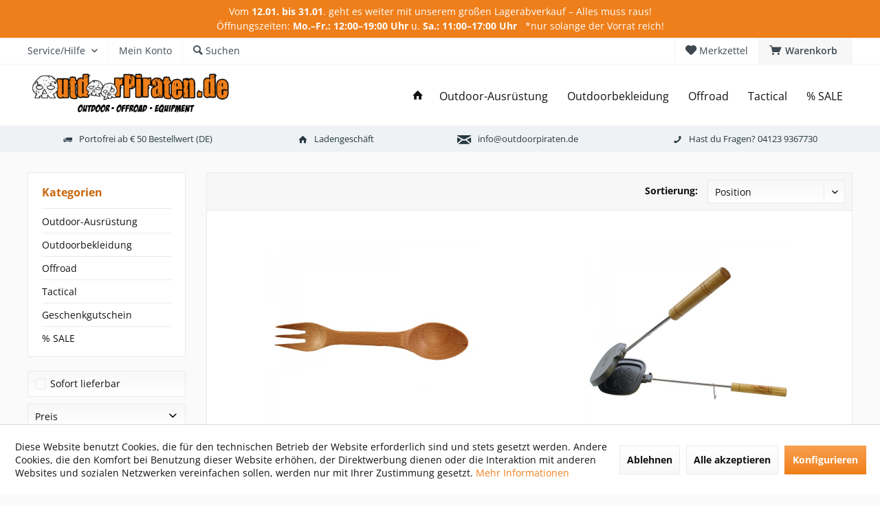

--- FILE ---
content_type: text/html; charset=UTF-8
request_url: https://outdoorpiraten.de/stabilotherm/
body_size: 16896
content:
<!DOCTYPE html> <html class="no-js" lang="de" itemscope="itemscope" itemtype="https://schema.org/WebPage"> <head> <meta charset="utf-8"> <meta name="author" content="" /> <meta name="robots" content="index,follow" /> <meta name="revisit-after" content="15 days" /> <meta name="keywords" content="" /> <meta name="description" content="" /> <meta property="og:type" content="product" /> <meta property="og:site_name" content="OutdoorPiraten.de" /> <meta property="og:title" content="Stabilotherm" /> <meta property="og:description" content="" /> <meta name="twitter:card" content="product" /> <meta name="twitter:site" content="OutdoorPiraten.de" /> <meta name="twitter:title" content="Stabilotherm" /> <meta name="twitter:description" content="" /> <meta property="og:image" content="https://outdoorpiraten.de/media/image/ef/06/53/stabilotherm.png" /> <meta name="twitter:image" content="https://outdoorpiraten.de/media/image/ef/06/53/stabilotherm.png" /> <meta itemprop="copyrightHolder" content="OutdoorPiraten.de" /> <meta itemprop="copyrightYear" content="2014" /> <meta itemprop="isFamilyFriendly" content="True" /> <meta itemprop="image" content="https://outdoorpiraten.de/media/image/e6/ac/7e/logo_m.png" /> <meta name="viewport" content="width=device-width, initial-scale=1.0"> <meta name="mobile-web-app-capable" content="yes"> <meta name="apple-mobile-web-app-title" content="OutdoorPiraten.de"> <meta name="apple-mobile-web-app-capable" content="yes"> <meta name="apple-mobile-web-app-status-bar-style" content="default"> <link rel="apple-touch-icon-precomposed" href="https://outdoorpiraten.de/media/image/e6/4c/84/apple-touch-icon.png"> <link rel="shortcut icon" href="https://outdoorpiraten.de/media/unknown/d9/0c/f4/favicon.ico"> <meta name="msapplication-navbutton-color" content="#ef7f1a" /> <meta name="application-name" content="OutdoorPiraten.de" /> <meta name="msapplication-starturl" content="https://outdoorpiraten.de/" /> <meta name="msapplication-window" content="width=1024;height=768" /> <meta name="msapplication-TileImage" content="https://outdoorpiraten.de/media/image/f0/ea/3a/mstile-150x150.png"> <meta name="msapplication-TileColor" content="#ef7f1a"> <meta name="theme-color" content="#ef7f1a" /> <link rel="canonical" href="https://outdoorpiraten.de/stabilotherm/"/> <title itemprop="name">Stabilotherm | OutdoorPiraten.de</title> <link href="/web/cache/1768224137_6be26d029b01d372e4cfc572073809c3.css" media="all" rel="stylesheet" type="text/css" /> <script>
var _paq = window._paq = window._paq || [];
/* tracker methods like "setCustomDimension" should be called before "trackPageView" */
_paq.push(['trackPageView']);
_paq.push(['enableLinkTracking']);
(function() {
var u="//outdoorpiraten.de/matomo/";
_paq.push(['setTrackerUrl', u+'matomo.php']);
_paq.push(['setSiteId', '1']);
var d=document, g=d.createElement('script'), s=d.getElementsByTagName('script')[0];
g.async=true; g.src=u+'matomo.js'; s.parentNode.insertBefore(g,s);
})();
</script> </head> <body class="is--ctl-listing is--act-manufacturer tcinntheme themeware-modern layout-fullwidth-boxed gwfont1 gwfont2 headtyp-1 header-1 no-sticky" > <div data-paypalUnifiedMetaDataContainer="true" data-paypalUnifiedRestoreOrderNumberUrl="https://outdoorpiraten.de/widgets/PaypalUnifiedOrderNumber/restoreOrderNumber" class="is--hidden"> </div> <div class="page-wrap"> <noscript class="noscript-main"> <div class="alert is--warning"> <div class="alert--icon"> <i class="icon--element icon--warning"></i> </div> <div class="alert--content"> Um OutdoorPiraten.de in vollem Umfang nutzen zu k&ouml;nnen, empfehlen wir Ihnen Javascript in Ihrem Browser zu aktiveren. </div> </div> </noscript> <div class="tcinn-announcement-banner"> <div class="inside"> <p>Vom <strong>12.01. bis 31.01</strong>. geht es weiter mit unserem großen Lagerabverkauf – Alles muss raus!<br>Öffnungszeiten:&nbsp;<strong>Mo.–Fr.: 12:00–19:00 Uhr</strong> u.&nbsp;<strong>Sa.: 11:00–17:00 Uhr</strong>&nbsp; &nbsp;*nur solange der Vorrat reich!</p> </div> </div> <header class="header-main mobil-usp"> <div class="topbar top-bar"> <div class="logo--mobile" role="banner"> <a class="logo--link" href="https://outdoorpiraten.de/" title="OutdoorPiraten.de - zur Startseite wechseln"> <picture> <source srcset="https://outdoorpiraten.de/media/image/e6/ac/7e/logo_m.png" media="(min-width: 78.75em)"> <source srcset="https://outdoorpiraten.de/media/image/e6/ac/7e/logo_m.png" media="(min-width: 64em)"> <source srcset="https://outdoorpiraten.de/media/image/e6/ac/7e/logo_m.png" media="(min-width: 48em)"> <img srcset="https://outdoorpiraten.de/media/image/e6/ac/7e/logo_m.png" alt="OutdoorPiraten.de - zur Startseite wechseln" title="OutdoorPiraten.de - zur Startseite wechseln"/> </picture> </a> </div> <div class="top-bar--navigation" role="menubar"> <div class="navigation--entry entry--menu-left" role="menuitem"> <a class="entry--link entry--trigger is--icon-left" href="#offcanvas--left" data-offcanvas="true" data-offCanvasSelector=".sidebar-main"> <i class="icon--menu"></i> <span class="menu--name">Menü</span> </a> </div>    <div class="navigation--entry entry--cart" role="menuitem"> <a class="is--icon-left cart--link titletooltip" href="https://outdoorpiraten.de/checkout/cart" title="Warenkorb"> <i class="icon--basket"></i> <span class="cart--display"> Warenkorb </span> <span class="badge is--minimal cart--quantity is--hidden">0</span> </a> <div class="ajax-loader">&nbsp;</div> </div> <div class="navigation--entry entry--notepad" role="menuitem"> <a href="https://outdoorpiraten.de/note" title="Merkzettel"> <i class="icon--heart"></i> <span class="notepad--name"> Merkzettel </span> </a> </div>  <div class="navigation--entry entry--compare is--hidden" role="menuitem" aria-haspopup="true" data-drop-down-menu="true"> <div>   </div> </div> <div class="navigation--entry entry--service has--drop-down" role="menuitem" aria-haspopup="true" data-drop-down-menu="true"> <span class="service--display">Service/Hilfe</span>  <ul class="service--list is--rounded" role="menu"> <li class="service--entry" role="menuitem"> <a class="service--link" href="https://outdoorpiraten.de/custom/index/sCustom/49" title="Geschenkgutschein" > Geschenkgutschein </a> </li> <li class="service--entry" role="menuitem"> <a class="service--link" href="https://outdoorpiraten.de/ueber-die-outdoorpiraten" title="Über die Outdoorpiraten" > Über die Outdoorpiraten </a> </li> <li class="service--entry" role="menuitem"> <a class="service--link" href="https://outdoorpiraten.de/impressum" title="Impressum" > Impressum </a> </li> <li class="service--entry" role="menuitem"> <a class="service--link" href="https://outdoorpiraten.de/newsletter" title="Newsletter" > Newsletter </a> </li> <li class="service--entry" role="menuitem"> <a class="service--link" href="https://outdoorpiraten.de/kontaktformular" title="Kontakt" target="_self"> Kontakt </a> </li> <li class="service--entry" role="menuitem"> <a class="service--link" href="https://outdoorpiraten.de/ladengeschaeft-barmstedt" title="Ladengeschäft Barmstedt" > Ladengeschäft Barmstedt </a> </li> <li class="service--entry" role="menuitem"> <a class="service--link" href="https://outdoorpiraten.de/agb" title="AGB" > AGB </a> </li> <li class="service--entry" role="menuitem"> <a class="service--link" href="javascript:openCookieConsentManager()" title="Cookie-Einstellungen" > Cookie-Einstellungen </a> </li> <li class="service--entry" role="menuitem"> <a class="service--link" href="https://outdoorpiraten.de/datenschutz" title="Datenschutz" > Datenschutz </a> </li> <li class="service--entry" role="menuitem"> <a class="service--link" href="https://outdoorpiraten.de/versand-und-zahlungsbedingungen" title="Versand und Zahlungsbedingungen" > Versand und Zahlungsbedingungen </a> </li> <li class="service--entry" role="menuitem"> <a class="service--link" href="https://outdoorpiraten.de/widerrufsbelehrung" title="Widerrufsbelehrung" > Widerrufsbelehrung </a> </li> </ul>  </div> <div class="navigation--entry entry--account" role="menuitem"> <a href="https://outdoorpiraten.de/account" title="Mein Konto" class="entry--link account--link"> <span class="account--display"> <i class="icon--account"></i> <span class="name--account">Mein Konto </span> </a> </div> <div class="navigation--entry entry--search" role="menuitem"> <span class="entry--link entry--trigger titletooltip" title="Suchen"> <i class="icon--search"></i> <span class="search--display">Suchen</span> </span> </div> </div> </div> <div class="headbar"> <div class="headbar-container"> <div class="topmenu"> <div class="logo hover-typ-1" role="banner"> <a class="logo--link" href="https://outdoorpiraten.de/" title="OutdoorPiraten.de - zur Startseite wechseln"> <picture> <source srcset="https://outdoorpiraten.de/media/image/e6/ac/7e/logo_m.png" media="(min-width: 78.75em)"> <source srcset="https://outdoorpiraten.de/media/image/e6/ac/7e/logo_m.png" media="(min-width: 64em)"> <source srcset="https://outdoorpiraten.de/media/image/e6/ac/7e/logo_m.png" media="(min-width: 48em)"> <img srcset="https://outdoorpiraten.de/media/image/e6/ac/7e/logo_m.png" alt="OutdoorPiraten.de - zur Startseite wechseln" /> </picture> </a> </div> <nav class="navigation-main hide-kategorie-button hover-typ-1 font-family-primary" data-tc-menu-headline="false" data-tc-menu-text="false"> <div data-menu-scroller="true" data-listSelector=".navigation--list.container" data-viewPortSelector=".navigation--list-wrapper" data-stickyMenu="true" data-stickyMenuTablet="0" data-stickyMenuPhone="0" data-stickyMenuPosition="400" data-stickyMenuDuration="300" > <div class="navigation--list-wrapper"> <ul class="navigation--list container" role="menubar" itemscope="itemscope" itemtype="https://schema.org/SiteNavigationElement"> <li class="navigation--entry is--home homeiconlink" role="menuitem"> <a class="navigation--link is--first" href="https://outdoorpiraten.de/" title="Home" itemprop="url"> <i itemprop="name" class="icon--house"></i> </a> </li><li class="navigation--entry" role="menuitem"><a class="navigation--link" href="https://outdoorpiraten.de/6/outdoor-ausruestung" title="Outdoor-Ausrüstung" aria-label="Outdoor-Ausrüstung" itemprop="url"><span itemprop="name">Outdoor-Ausrüstung</span></a></li><li class="navigation--entry" role="menuitem"><a class="navigation--link" href="https://outdoorpiraten.de/7/outdoorbekleidung" title="Outdoorbekleidung" aria-label="Outdoorbekleidung" itemprop="url"><span itemprop="name">Outdoorbekleidung</span></a></li><li class="navigation--entry" role="menuitem"><a class="navigation--link" href="https://outdoorpiraten.de/8/offroad-zubehoer" title="Offroad" aria-label="Offroad" itemprop="url"><span itemprop="name">Offroad</span></a></li><li class="navigation--entry" role="menuitem"><a class="navigation--link" href="https://outdoorpiraten.de/122/tactical" title="Tactical" aria-label="Tactical" itemprop="url"><span itemprop="name">Tactical</span></a></li><li class="navigation--entry" role="menuitem"><a class="navigation--link" href="https://outdoorpiraten.de/10/sale-top-angebote" title="% SALE" aria-label="% SALE" itemprop="url"><span itemprop="name">% SALE</span></a></li> </ul> </div> <div class="advanced-menu" data-advanced-menu="true" data-hoverDelay="250"> <div class="menu--container"> <div class="button-container"> <a href="https://outdoorpiraten.de/6/outdoor-ausruestung" class="button--category" aria-label="Zur Kategorie Outdoor-Ausrüstung" title="Zur Kategorie Outdoor-Ausrüstung"> <i class="icon--arrow-right"></i> Zur Kategorie Outdoor-Ausrüstung </a> <span class="button--close"> <i class="icon--cross"></i> </span> </div> <div class="content--wrapper has--content"> <ul class="menu--list menu--level-0 columns--4" style="width: 100%;"> <li class="menu--list-item item--level-0" style="width: 100%"> <a href="https://outdoorpiraten.de/11/rucksaecke-und-taschen" class="menu--list-item-link" aria-label="Rucksäcke &amp; Taschen" title="Rucksäcke &amp; Taschen">Rucksäcke & Taschen</a> <ul class="menu--list menu--level-1 columns--4"> <li class="menu--list-item item--level-1"> <a href="https://outdoorpiraten.de/42/trekkingrucksaecke" class="menu--list-item-link" aria-label="Trekkingrucksäcke" title="Trekkingrucksäcke">Trekkingrucksäcke</a> </li> <li class="menu--list-item item--level-1"> <a href="https://outdoorpiraten.de/101/tourenrucksaecke" class="menu--list-item-link" aria-label="Tourenrucksäcke" title="Tourenrucksäcke">Tourenrucksäcke</a> </li> <li class="menu--list-item item--level-1"> <a href="https://outdoorpiraten.de/43/daypacks-tagesrucksaecke" class="menu--list-item-link" aria-label="Daypacks" title="Daypacks">Daypacks</a> </li> <li class="menu--list-item item--level-1"> <a href="https://outdoorpiraten.de/44/reiserucksaecke" class="menu--list-item-link" aria-label="Reiserucksäcke" title="Reiserucksäcke">Reiserucksäcke</a> </li> <li class="menu--list-item item--level-1"> <a href="https://outdoorpiraten.de/45/fotorucksaecke-und-fototaschen" class="menu--list-item-link" aria-label="Fotorucksäcke &amp; -Bags" title="Fotorucksäcke &amp; -Bags">Fotorucksäcke & -Bags</a> </li> <li class="menu--list-item item--level-1"> <a href="https://outdoorpiraten.de/46/sack-und-pack" class="menu--list-item-link" aria-label="Sack &amp; Pack" title="Sack &amp; Pack">Sack & Pack</a> </li> <li class="menu--list-item item--level-1"> <a href="https://outdoorpiraten.de/47/reisetaschen" class="menu--list-item-link" aria-label="Reisetaschen" title="Reisetaschen">Reisetaschen</a> </li> <li class="menu--list-item item--level-1"> <a href="https://outdoorpiraten.de/48/schultertaschen" class="menu--list-item-link" aria-label="Schultertaschen" title="Schultertaschen">Schultertaschen</a> </li> <li class="menu--list-item item--level-1"> <a href="https://outdoorpiraten.de/49/huefttaschen" class="menu--list-item-link" aria-label="Hüfttaschen" title="Hüfttaschen">Hüfttaschen</a> </li> <li class="menu--list-item item--level-1"> <a href="https://outdoorpiraten.de/50/kulturtaschen" class="menu--list-item-link" aria-label="Kulturtaschen" title="Kulturtaschen">Kulturtaschen</a> </li> <li class="menu--list-item item--level-1"> <a href="https://outdoorpiraten.de/51/schutztaschen" class="menu--list-item-link" aria-label="Schutztaschen" title="Schutztaschen">Schutztaschen</a> </li> <li class="menu--list-item item--level-1"> <a href="https://outdoorpiraten.de/132/rucksack-zusatztaschen" class="menu--list-item-link" aria-label="Zusatztaschen" title="Zusatztaschen">Zusatztaschen</a> </li> <li class="menu--list-item item--level-1"> <a href="https://outdoorpiraten.de/53/wertsachenaufbewahrung" class="menu--list-item-link" aria-label="Wertsachenverwahrung" title="Wertsachenverwahrung">Wertsachenverwahrung</a> </li> <li class="menu--list-item item--level-1"> <a href="https://outdoorpiraten.de/54/rucksack-und-taschen-zubehoer-und-ersatzteile" class="menu--list-item-link" aria-label="Zubehör &amp; Ersatzteile" title="Zubehör &amp; Ersatzteile">Zubehör & Ersatzteile</a> </li> </ul> </li> <li class="menu--list-item item--level-0" style="width: 100%"> <a href="https://outdoorpiraten.de/12/zelte-und-tarps" class="menu--list-item-link" aria-label="Zelte &amp; Tarps" title="Zelte &amp; Tarps">Zelte & Tarps</a> <ul class="menu--list menu--level-1 columns--4"> <li class="menu--list-item item--level-1"> <a href="https://outdoorpiraten.de/39/dachzelte" class="menu--list-item-link" aria-label="Dachzelte" title="Dachzelte">Dachzelte</a> </li> <li class="menu--list-item item--level-1"> <a href="https://outdoorpiraten.de/37/1-personen-zelte" class="menu--list-item-link" aria-label="1-Personen Zelte" title="1-Personen Zelte">1-Personen Zelte</a> </li> <li class="menu--list-item item--level-1"> <a href="https://outdoorpiraten.de/36/baumzelte" class="menu--list-item-link" aria-label="Baumzelte" title="Baumzelte">Baumzelte</a> </li> <li class="menu--list-item item--level-1"> <a href="https://outdoorpiraten.de/38/gruppenzelte" class="menu--list-item-link" aria-label="Gruppenzelte" title="Gruppenzelte">Gruppenzelte</a> </li> <li class="menu--list-item item--level-1"> <a href="https://outdoorpiraten.de/41/geodaet-zelt" class="menu--list-item-link" aria-label="Geodäten" title="Geodäten">Geodäten</a> </li> <li class="menu--list-item item--level-1"> <a href="https://outdoorpiraten.de/97/tunnelzelte" class="menu--list-item-link" aria-label="Tunnelzelte" title="Tunnelzelte">Tunnelzelte</a> </li> <li class="menu--list-item item--level-1"> <a href="https://outdoorpiraten.de/96/tarps-und-sonnensegel" class="menu--list-item-link" aria-label="Tarps &amp; Sonnensegel" title="Tarps &amp; Sonnensegel">Tarps & Sonnensegel</a> </li> <li class="menu--list-item item--level-1"> <a href="https://outdoorpiraten.de/98/zeltheringe-und-tarpstangen" class="menu--list-item-link" aria-label="Zeltheringe &amp; Tarpstangen" title="Zeltheringe &amp; Tarpstangen">Zeltheringe & Tarpstangen</a> </li> <li class="menu--list-item item--level-1"> <a href="https://outdoorpiraten.de/99/zeltzubehoer" class="menu--list-item-link" aria-label="Zeltzubehör" title="Zeltzubehör">Zeltzubehör</a> </li> </ul> </li> <li class="menu--list-item item--level-0" style="width: 100%"> <a href="https://outdoorpiraten.de/13/schlafsaecke" class="menu--list-item-link" aria-label="Schlafsäcke" title="Schlafsäcke">Schlafsäcke</a> </li> <li class="menu--list-item item--level-0" style="width: 100%"> <a href="https://outdoorpiraten.de/14/isomatten" class="menu--list-item-link" aria-label="Isomatten &amp; Unterlagen" title="Isomatten &amp; Unterlagen">Isomatten & Unterlagen</a> </li> <li class="menu--list-item item--level-0" style="width: 100%"> <a href="https://outdoorpiraten.de/15/outdoormoebel" class="menu--list-item-link" aria-label="Outdoormöbel" title="Outdoormöbel">Outdoormöbel</a> <ul class="menu--list menu--level-1 columns--4"> <li class="menu--list-item item--level-1"> <a href="https://outdoorpiraten.de/55/campingstuehle" class="menu--list-item-link" aria-label="Campingstühle" title="Campingstühle">Campingstühle</a> </li> <li class="menu--list-item item--level-1"> <a href="https://outdoorpiraten.de/56/campingtische" class="menu--list-item-link" aria-label="Campingtische" title="Campingtische">Campingtische</a> </li> <li class="menu--list-item item--level-1"> <a href="https://outdoorpiraten.de/57/haengematten" class="menu--list-item-link" aria-label="Hängematten" title="Hängematten">Hängematten</a> </li> <li class="menu--list-item item--level-1"> <a href="https://outdoorpiraten.de/149/haengematten-gestelle" class="menu--list-item-link" aria-label="Gestelle" title="Gestelle">Gestelle</a> </li> </ul> </li> <li class="menu--list-item item--level-0" style="width: 100%"> <a href="https://outdoorpiraten.de/16/outdoorkueche" class="menu--list-item-link" aria-label="Outdoorküche" title="Outdoorküche">Outdoorküche</a> <ul class="menu--list menu--level-1 columns--4"> <li class="menu--list-item item--level-1"> <a href="https://outdoorpiraten.de/58/kocher-und-kocherzubehoer" class="menu--list-item-link" aria-label="Kocher &amp; Zubehör" title="Kocher &amp; Zubehör">Kocher & Zubehör</a> </li> <li class="menu--list-item item--level-1"> <a href="https://outdoorpiraten.de/59/grill-und-lagerfeuer" class="menu--list-item-link" aria-label="Grill &amp; Lagerfeuer" title="Grill &amp; Lagerfeuer">Grill & Lagerfeuer</a> </li> <li class="menu--list-item item--level-1"> <a href="https://outdoorpiraten.de/60/toepfe-und-geschirr" class="menu--list-item-link" aria-label="Töpfe &amp; Geschirr" title="Töpfe &amp; Geschirr">Töpfe & Geschirr</a> </li> <li class="menu--list-item item--level-1"> <a href="https://outdoorpiraten.de/61/kuechenmesser-und-besteck" class="menu--list-item-link" aria-label="Messer &amp; Besteck" title="Messer &amp; Besteck">Messer & Besteck</a> </li> <li class="menu--list-item item--level-1"> <a href="https://outdoorpiraten.de/62/trinkwasserversorgung" class="menu--list-item-link" aria-label="Trinkwasserversorgung" title="Trinkwasserversorgung">Trinkwasserversorgung</a> </li> <li class="menu--list-item item--level-1"> <a href="https://outdoorpiraten.de/63/trinkflaschen" class="menu--list-item-link" aria-label="Trinkflaschen" title="Trinkflaschen">Trinkflaschen</a> </li> <li class="menu--list-item item--level-1"> <a href="https://outdoorpiraten.de/64/vakuumflaschen" class="menu--list-item-link" aria-label="Vakuum-Flaschen" title="Vakuum-Flaschen">Vakuum-Flaschen</a> </li> <li class="menu--list-item item--level-1"> <a href="https://outdoorpiraten.de/65/kueche-unterwegs" class="menu--list-item-link" aria-label="Küche unterwegs" title="Küche unterwegs">Küche unterwegs</a> </li> <li class="menu--list-item item--level-1"> <a href="https://outdoorpiraten.de/115/outdoornahrung" class="menu--list-item-link" aria-label="Outdoornahrung" title="Outdoornahrung">Outdoornahrung</a> </li> </ul> </li> <li class="menu--list-item item--level-0" style="width: 100%"> <a href="https://outdoorpiraten.de/22/orientierung-und-kommunikation" class="menu--list-item-link" aria-label="Orientierung &amp; Kommunikation" title="Orientierung &amp; Kommunikation">Orientierung & Kommunikation</a> <ul class="menu--list menu--level-1 columns--4"> <li class="menu--list-item item--level-1"> <a href="https://outdoorpiraten.de/81/handy-zubehoer" class="menu--list-item-link" aria-label="Handyzubehör" title="Handyzubehör">Handyzubehör</a> </li> <li class="menu--list-item item--level-1"> <a href="https://outdoorpiraten.de/82/navigation-kompasse" class="menu--list-item-link" aria-label="Kompasse" title="Kompasse">Kompasse</a> </li> </ul> </li> <li class="menu--list-item item--level-0" style="width: 100%"> <a href="https://outdoorpiraten.de/23/energie-und-elektronik" class="menu--list-item-link" aria-label="Energie &amp; Elektronik" title="Energie &amp; Elektronik">Energie & Elektronik</a> </li> <li class="menu--list-item item--level-0" style="width: 100%"> <a href="https://outdoorpiraten.de/17/licht-lampen" class="menu--list-item-link" aria-label="Licht &amp; Lampen" title="Licht &amp; Lampen">Licht & Lampen</a> <ul class="menu--list menu--level-1 columns--4"> <li class="menu--list-item item--level-1"> <a href="https://outdoorpiraten.de/66/stirnlampen" class="menu--list-item-link" aria-label="Stirnlampen" title="Stirnlampen">Stirnlampen</a> </li> <li class="menu--list-item item--level-1"> <a href="https://outdoorpiraten.de/67/taschenlampen" class="menu--list-item-link" aria-label="Taschenlampen" title="Taschenlampen">Taschenlampen</a> </li> <li class="menu--list-item item--level-1"> <a href="https://outdoorpiraten.de/156/campinglampen" class="menu--list-item-link" aria-label="Campinglampen" title="Campinglampen">Campinglampen</a> </li> <li class="menu--list-item item--level-1"> <a href="https://outdoorpiraten.de/174/lichtquellen" class="menu--list-item-link" aria-label="Lichtquellen" title="Lichtquellen">Lichtquellen</a> </li> <li class="menu--list-item item--level-1"> <a href="https://outdoorpiraten.de/68/lampen-zubehoer" class="menu--list-item-link" aria-label="Lampen-Zubehör" title="Lampen-Zubehör">Lampen-Zubehör</a> </li> </ul> </li> <li class="menu--list-item item--level-0" style="width: 100%"> <a href="https://outdoorpiraten.de/18/kids-on-tour" class="menu--list-item-link" aria-label="Kids on Tour" title="Kids on Tour">Kids on Tour</a> <ul class="menu--list menu--level-1 columns--4"> <li class="menu--list-item item--level-1"> <a href="https://outdoorpiraten.de/69/kindertragen-kraxen" class="menu--list-item-link" aria-label="Kindertragen" title="Kindertragen">Kindertragen</a> </li> <li class="menu--list-item item--level-1"> <a href="https://outdoorpiraten.de/70/kinderrucksaecke" class="menu--list-item-link" aria-label="Kinderrucksäcke" title="Kinderrucksäcke">Kinderrucksäcke</a> </li> <li class="menu--list-item item--level-1"> <a href="https://outdoorpiraten.de/120/kindermesser" class="menu--list-item-link" aria-label="Kindermesser" title="Kindermesser">Kindermesser</a> </li> </ul> </li> <li class="menu--list-item item--level-0" style="width: 100%"> <a href="https://outdoorpiraten.de/19/dogs-on-tour" class="menu--list-item-link" aria-label="Dogs on Tour" title="Dogs on Tour">Dogs on Tour</a> </li> <li class="menu--list-item item--level-0" style="width: 100%"> <a href="https://outdoorpiraten.de/20/messer-und-werkzeuge" class="menu--list-item-link" aria-label="Messer &amp; Werkzeuge" title="Messer &amp; Werkzeuge">Messer & Werkzeuge</a> <ul class="menu--list menu--level-1 columns--4"> <li class="menu--list-item item--level-1"> <a href="https://outdoorpiraten.de/71/feststehende-messer" class="menu--list-item-link" aria-label="Feststehende Messer" title="Feststehende Messer">Feststehende Messer</a> </li> <li class="menu--list-item item--level-1"> <a href="https://outdoorpiraten.de/72/klappmesser" class="menu--list-item-link" aria-label="Klappmesser" title="Klappmesser">Klappmesser</a> </li> <li class="menu--list-item item--level-1"> <a href="https://outdoorpiraten.de/73/schweizer-messer" class="menu--list-item-link" aria-label="Schweizer Messer" title="Schweizer Messer">Schweizer Messer</a> </li> <li class="menu--list-item item--level-1"> <a href="https://outdoorpiraten.de/74/neck-knife" class="menu--list-item-link" aria-label="Neck-Knife" title="Neck-Knife">Neck-Knife</a> </li> <li class="menu--list-item item--level-1"> <a href="https://outdoorpiraten.de/75/messer-fuer-kinder" class="menu--list-item-link" aria-label="Kindermesser" title="Kindermesser">Kindermesser</a> </li> <li class="menu--list-item item--level-1"> <a href="https://outdoorpiraten.de/76/rettungsmesser" class="menu--list-item-link" aria-label="Rettungsmesser" title="Rettungsmesser">Rettungsmesser</a> </li> <li class="menu--list-item item--level-1"> <a href="https://outdoorpiraten.de/77/aexte-und-saegen" class="menu--list-item-link" aria-label="Äxte &amp; Sägen" title="Äxte &amp; Sägen">Äxte & Sägen</a> </li> <li class="menu--list-item item--level-1"> <a href="https://outdoorpiraten.de/78/schaufeln-und-spaten" class="menu--list-item-link" aria-label="Schaufeln &amp; Spaten" title="Schaufeln &amp; Spaten">Schaufeln & Spaten</a> </li> <li class="menu--list-item item--level-1"> <a href="https://outdoorpiraten.de/119/multitools" class="menu--list-item-link" aria-label="Mulititools" title="Mulititools">Mulititools</a> </li> <li class="menu--list-item item--level-1"> <a href="https://outdoorpiraten.de/79/messer-zubehoer" class="menu--list-item-link" aria-label="Messer-Zubehör" title="Messer-Zubehör">Messer-Zubehör</a> </li> </ul> </li> <li class="menu--list-item item--level-0" style="width: 100%"> <a href="https://outdoorpiraten.de/21/bushcraft" class="menu--list-item-link" aria-label="Bushcraft" title="Bushcraft">Bushcraft</a> <ul class="menu--list menu--level-1 columns--4"> <li class="menu--list-item item--level-1"> <a href="https://outdoorpiraten.de/outdoor-ausruestung/bushcraft/uebernachten" class="menu--list-item-link" aria-label="Übernachten" title="Übernachten">Übernachten</a> </li> <li class="menu--list-item item--level-1"> <a href="https://outdoorpiraten.de/80/bushcraft-feueranzuender" class="menu--list-item-link" aria-label="Feueranzünder" title="Feueranzünder">Feueranzünder</a> </li> <li class="menu--list-item item--level-1"> <a href="https://outdoorpiraten.de/118/bushcraft-feuerstelle" class="menu--list-item-link" aria-label="Feuerstelle" title="Feuerstelle">Feuerstelle</a> </li> <li class="menu--list-item item--level-1"> <a href="https://outdoorpiraten.de/162/bushcraft-paracord-seile" class="menu--list-item-link" aria-label="Paracord &amp; Seil" title="Paracord &amp; Seil">Paracord & Seil</a> </li> <li class="menu--list-item item--level-1"> <a href="https://outdoorpiraten.de/163/bushcraft-survival" class="menu--list-item-link" aria-label="Survival" title="Survival">Survival</a> </li> <li class="menu--list-item item--level-1"> <a href="https://outdoorpiraten.de/165/bushcraft-bekleidung" class="menu--list-item-link" aria-label="Bekleidung" title="Bekleidung">Bekleidung</a> </li> </ul> </li> <li class="menu--list-item item--level-0" style="width: 100%"> <a href="https://outdoorpiraten.de/24/wassersport" class="menu--list-item-link" aria-label="Wassersport" title="Wassersport">Wassersport</a> </li> <li class="menu--list-item item--level-0" style="width: 100%"> <a href="https://outdoorpiraten.de/25/fun-und-sport" class="menu--list-item-link" aria-label="Fun &amp; Sport" title="Fun &amp; Sport">Fun & Sport</a> </li> <li class="menu--list-item item--level-0" style="width: 100%"> <a href="https://outdoorpiraten.de/26/pflege-und-reinigung" class="menu--list-item-link" aria-label="Pflege &amp; Reinigung" title="Pflege &amp; Reinigung">Pflege & Reinigung</a> </li> <li class="menu--list-item item--level-0" style="width: 100%"> <a href="https://outdoorpiraten.de/27/literatur-filme" class="menu--list-item-link" aria-label="Bücher, DVDs" title="Bücher, DVDs">Bücher, DVDs</a> </li> <li class="menu--list-item item--level-0" style="width: 100%"> <a href="https://outdoorpiraten.de/84/winterausruestung" class="menu--list-item-link" aria-label="Winterausrüstung" title="Winterausrüstung">Winterausrüstung</a> </li> <li class="menu--list-item item--level-0" style="width: 100%"> <a href="https://outdoorpiraten.de/117/regenschutz" class="menu--list-item-link" aria-label="Regenschutz" title="Regenschutz">Regenschutz</a> </li> <li class="menu--list-item item--level-0" style="width: 100%"> <a href="https://outdoorpiraten.de/28/outdoorausruestung-reiseartikel" class="menu--list-item-link" aria-label="Reiseartikel" title="Reiseartikel">Reiseartikel</a> <ul class="menu--list menu--level-1 columns--4"> <li class="menu--list-item item--level-1"> <a href="https://outdoorpiraten.de/196/hygiene-und-koerperpflege" class="menu--list-item-link" aria-label="Hygiene &amp; Körperpflege" title="Hygiene &amp; Körperpflege">Hygiene & Körperpflege</a> </li> <li class="menu--list-item item--level-1"> <a href="https://outdoorpiraten.de/83/reiseartikel-handtuecher" class="menu--list-item-link" aria-label="Handtücher" title="Handtücher">Handtücher</a> </li> <li class="menu--list-item item--level-1"> <a href="https://outdoorpiraten.de/113/reiseartikel-reiseapotheke" class="menu--list-item-link" aria-label="Reiseapotheke" title="Reiseapotheke">Reiseapotheke</a> </li> <li class="menu--list-item item--level-1"> <a href="https://outdoorpiraten.de/121/reisezubehoer" class="menu--list-item-link" aria-label="Reisezubehör" title="Reisezubehör">Reisezubehör</a> </li> <li class="menu--list-item item--level-1"> <a href="https://outdoorpiraten.de/150/insektenschutz" class="menu--list-item-link" aria-label="Insektenschutz" title="Insektenschutz">Insektenschutz</a> </li> <li class="menu--list-item item--level-1"> <a href="https://outdoorpiraten.de/outdoor-ausruestung/reiseartikel/sicherheitsausruestung" class="menu--list-item-link" aria-label="Sicherheitsausrüstung" title="Sicherheitsausrüstung">Sicherheitsausrüstung</a> </li> </ul> </li> </ul> </div> </div> <div class="menu--container"> <div class="button-container"> <a href="https://outdoorpiraten.de/7/outdoorbekleidung" class="button--category" aria-label="Zur Kategorie Outdoorbekleidung" title="Zur Kategorie Outdoorbekleidung"> <i class="icon--arrow-right"></i> Zur Kategorie Outdoorbekleidung </a> <span class="button--close"> <i class="icon--cross"></i> </span> </div> <div class="content--wrapper has--content"> <ul class="menu--list menu--level-0 columns--4" style="width: 100%;"> <li class="menu--list-item item--level-0" style="width: 100%"> <a href="https://outdoorpiraten.de/29/outdoorbekleidung-damen" class="menu--list-item-link" aria-label="Damen" title="Damen">Damen</a> <ul class="menu--list menu--level-1 columns--4"> <li class="menu--list-item item--level-1"> <a href="https://outdoorpiraten.de/33/damen-outdoor-jacken" class="menu--list-item-link" aria-label="Jacken" title="Jacken">Jacken</a> </li> <li class="menu--list-item item--level-1"> <a href="https://outdoorpiraten.de/34/damen-outdoor-hosen" class="menu--list-item-link" aria-label="Hosen" title="Hosen">Hosen</a> </li> <li class="menu--list-item item--level-1"> <a href="https://outdoorpiraten.de/35/damen-outdoor-shirts-hemden" class="menu--list-item-link" aria-label="Shirts &amp; Hemden" title="Shirts &amp; Hemden">Shirts & Hemden</a> </li> <li class="menu--list-item item--level-1"> <a href="https://outdoorpiraten.de/85/damen-outdoor-roecke-kleider" class="menu--list-item-link" aria-label="Röcke &amp; Kleider" title="Röcke &amp; Kleider">Röcke & Kleider</a> </li> <li class="menu--list-item item--level-1"> <a href="https://outdoorpiraten.de/86/damen-accessoires" class="menu--list-item-link" aria-label="Accessoires" title="Accessoires">Accessoires</a> </li> <li class="menu--list-item item--level-1"> <a href="https://outdoorpiraten.de/87/damen-outdoor-regenschutz" class="menu--list-item-link" aria-label="Regenschutz" title="Regenschutz">Regenschutz</a> </li> <li class="menu--list-item item--level-1"> <a href="https://outdoorpiraten.de/outdoorbekleidung/damen/socken" class="menu--list-item-link" aria-label="Socken" title="Socken">Socken</a> </li> </ul> </li> <li class="menu--list-item item--level-0" style="width: 100%"> <a href="https://outdoorpiraten.de/30/outdoorbekleidung-herren" class="menu--list-item-link" aria-label="Herren" title="Herren">Herren</a> <ul class="menu--list menu--level-1 columns--4"> <li class="menu--list-item item--level-1"> <a href="https://outdoorpiraten.de/88/herren-outdoor-jacken" class="menu--list-item-link" aria-label="Jacken" title="Jacken">Jacken</a> </li> <li class="menu--list-item item--level-1"> <a href="https://outdoorpiraten.de/89/herren-outdoor-hosen" class="menu--list-item-link" aria-label="Hosen" title="Hosen">Hosen</a> </li> <li class="menu--list-item item--level-1"> <a href="https://outdoorpiraten.de/90/herren-outdoor-shirts-hemden" class="menu--list-item-link" aria-label="Shirts &amp; Hemden" title="Shirts &amp; Hemden">Shirts & Hemden</a> </li> <li class="menu--list-item item--level-1"> <a href="https://outdoorpiraten.de/91/herren-accessoires" class="menu--list-item-link" aria-label="Accessoires" title="Accessoires">Accessoires</a> </li> <li class="menu--list-item item--level-1"> <a href="https://outdoorpiraten.de/92/herren-outdoor-regenschutz" class="menu--list-item-link" aria-label="Regenschutz" title="Regenschutz">Regenschutz</a> </li> <li class="menu--list-item item--level-1"> <a href="https://outdoorpiraten.de/outdoorbekleidung/herren/socken" class="menu--list-item-link" aria-label="Socken" title="Socken">Socken</a> </li> <li class="menu--list-item item--level-1"> <a href="https://outdoorpiraten.de/outdoorbekleidung/herren/handschuhe" class="menu--list-item-link" aria-label="Handschuhe" title="Handschuhe">Handschuhe</a> </li> </ul> </li> <li class="menu--list-item item--level-0" style="width: 100%"> <a href="https://outdoorpiraten.de/31/outdoorbekleidung-kinder" class="menu--list-item-link" aria-label="Kinder" title="Kinder">Kinder</a> </li> <li class="menu--list-item item--level-0" style="width: 100%"> <a href="https://outdoorpiraten.de/32/outdoorbekleidung-schuhe" class="menu--list-item-link" aria-label="Schuhe" title="Schuhe">Schuhe</a> </li> <li class="menu--list-item item--level-0" style="width: 100%"> <a href="https://outdoorpiraten.de/145/outdoorbekleidung-accessoires" class="menu--list-item-link" aria-label="Accessoires" title="Accessoires">Accessoires</a> <ul class="menu--list menu--level-1 columns--4"> <li class="menu--list-item item--level-1"> <a href="https://outdoorpiraten.de/146/multifunktionstuecher-schals" class="menu--list-item-link" aria-label="Multifunktionstücher &amp; Schals" title="Multifunktionstücher &amp; Schals">Multifunktionstücher & Schals</a> </li> <li class="menu--list-item item--level-1"> <a href="https://outdoorpiraten.de/152/muetzen-huete-caps" class="menu--list-item-link" aria-label="Mützen, Hüte &amp; CAPs" title="Mützen, Hüte &amp; CAPs">Mützen, Hüte & CAPs</a> </li> <li class="menu--list-item item--level-1"> <a href="https://outdoorpiraten.de/164/handschuhe" class="menu--list-item-link" aria-label="Handschuhe" title="Handschuhe">Handschuhe</a> </li> <li class="menu--list-item item--level-1"> <a href="https://outdoorpiraten.de/outdoorbekleidung/accessoires/socken" class="menu--list-item-link" aria-label="Socken" title="Socken">Socken</a> </li> </ul> </li> </ul> </div> </div> <div class="menu--container"> <div class="button-container"> <a href="https://outdoorpiraten.de/8/offroad-zubehoer" class="button--category" aria-label="Zur Kategorie Offroad" title="Zur Kategorie Offroad"> <i class="icon--arrow-right"></i> Zur Kategorie Offroad </a> <span class="button--close"> <i class="icon--cross"></i> </span> </div> <div class="content--wrapper has--content"> <ul class="menu--list menu--level-0 columns--4" style="width: 100%;"> <li class="menu--list-item item--level-0" style="width: 100%"> <a href="https://outdoorpiraten.de/93/verstauen-und-transport" class="menu--list-item-link" aria-label="Verstauen &amp; Transport" title="Verstauen &amp; Transport">Verstauen & Transport</a> <ul class="menu--list menu--level-1 columns--4"> <li class="menu--list-item item--level-1"> <a href="https://outdoorpiraten.de/158/dachtraeger" class="menu--list-item-link" aria-label="Dachträger" title="Dachträger">Dachträger</a> </li> <li class="menu--list-item item--level-1"> <a href="https://outdoorpiraten.de/159/transporttaschen" class="menu--list-item-link" aria-label="Transporttaschen" title="Transporttaschen">Transporttaschen</a> </li> </ul> </li> <li class="menu--list-item item--level-0" style="width: 100%"> <a href="https://outdoorpiraten.de/offroad/fahrzeugtechnik" class="menu--list-item-link" aria-label="Fahrzeugtechnik" title="Fahrzeugtechnik">Fahrzeugtechnik</a> </li> <li class="menu--list-item item--level-0" style="width: 100%"> <a href="https://outdoorpiraten.de/95/fahrzeugtechnik" class="menu--list-item-link" aria-label="Fahrzeugausbau" title="Fahrzeugausbau">Fahrzeugausbau</a> </li> <li class="menu--list-item item--level-0" style="width: 100%"> <a href="https://outdoorpiraten.de/148/workwear-arbeitsbekleidung" class="menu--list-item-link" aria-label="Workwear" title="Workwear">Workwear</a> </li> </ul> </div> </div> <div class="menu--container"> <div class="button-container"> <a href="https://outdoorpiraten.de/122/tactical" class="button--category" aria-label="Zur Kategorie Tactical" title="Zur Kategorie Tactical"> <i class="icon--arrow-right"></i> Zur Kategorie Tactical </a> <span class="button--close"> <i class="icon--cross"></i> </span> </div> <div class="content--wrapper has--content"> <ul class="menu--list menu--level-0 columns--4" style="width: 100%;"> <li class="menu--list-item item--level-0" style="width: 100%"> <a href="https://outdoorpiraten.de/128/spezial-taschen-rucksaecke" class="menu--list-item-link" aria-label="Taschen &amp; Rücksäcke" title="Taschen &amp; Rücksäcke">Taschen & Rücksäcke</a> <ul class="menu--list menu--level-1 columns--4"> <li class="menu--list-item item--level-1"> <a href="https://outdoorpiraten.de/138/einsatzrucksaecke" class="menu--list-item-link" aria-label="Einsatzrucksäcke" title="Einsatzrucksäcke">Einsatzrucksäcke</a> </li> <li class="menu--list-item item--level-1"> <a href="https://outdoorpiraten.de/166/einsatztaschen" class="menu--list-item-link" aria-label="Einsatztaschen" title="Einsatztaschen">Einsatztaschen</a> </li> <li class="menu--list-item item--level-1"> <a href="https://outdoorpiraten.de/136/null" class="menu--list-item-link" aria-label="Gürteltasche" title="Gürteltasche">Gürteltasche</a> </li> <li class="menu--list-item item--level-1"> <a href="https://outdoorpiraten.de/134/pouch-and-more" class="menu--list-item-link" aria-label="Pouch &amp; more" title="Pouch &amp; more">Pouch & more</a> </li> <li class="menu--list-item item--level-1"> <a href="https://outdoorpiraten.de/tactical/taschen-ruecksaecke/waffentragetaschen" class="menu--list-item-link" aria-label="Waffentragetaschen" title="Waffentragetaschen">Waffentragetaschen</a> </li> </ul> </li> <li class="menu--list-item item--level-0" style="width: 100%"> <a href="https://outdoorpiraten.de/124/polizei-sicherheitskraefte-ausruestung" class="menu--list-item-link" aria-label="Polizei- Security Ausrüstung" title="Polizei- Security Ausrüstung">Polizei- Security Ausrüstung</a> <ul class="menu--list menu--level-1 columns--4"> <li class="menu--list-item item--level-1"> <a href="https://outdoorpiraten.de/tactical/polizei-security-ausruestung/einsatzwesten" class="menu--list-item-link" aria-label="Einsatzwesten" title="Einsatzwesten">Einsatzwesten</a> </li> <li class="menu--list-item item--level-1"> <a href="https://outdoorpiraten.de/tactical/polizei-security-ausruestung/holster" class="menu--list-item-link" aria-label="Holster" title="Holster">Holster</a> </li> <li class="menu--list-item item--level-1"> <a href="https://outdoorpiraten.de/tactical/polizei-security-ausruestung/abwehrspray" class="menu--list-item-link" aria-label="Abwehrspray" title="Abwehrspray">Abwehrspray</a> </li> <li class="menu--list-item item--level-1"> <a href="https://outdoorpiraten.de/tactical/polizei-security-ausruestung/handschellen" class="menu--list-item-link" aria-label="Handschellen" title="Handschellen">Handschellen</a> </li> </ul> </li> <li class="menu--list-item item--level-0" style="width: 100%"> <a href="https://outdoorpiraten.de/127/medizinische-ausruestung" class="menu--list-item-link" aria-label="Medizinische Ausrüstung" title="Medizinische Ausrüstung">Medizinische Ausrüstung</a> </li> <li class="menu--list-item item--level-0" style="width: 100%"> <a href="https://outdoorpiraten.de/125/taktische-ausruestung" class="menu--list-item-link" aria-label="Taktische Ausrüstung" title="Taktische Ausrüstung">Taktische Ausrüstung</a> <ul class="menu--list menu--level-1 columns--4"> <li class="menu--list-item item--level-1"> <a href="https://outdoorpiraten.de/tactical/taktische-ausruestung/administration" class="menu--list-item-link" aria-label="Administration" title="Administration">Administration</a> </li> <li class="menu--list-item item--level-1"> <a href="https://outdoorpiraten.de/126/magazintaschen" class="menu--list-item-link" aria-label="Magazintaschen" title="Magazintaschen">Magazintaschen</a> </li> <li class="menu--list-item item--level-1"> <a href="https://outdoorpiraten.de/153/naesseschutz-kaelteschutz" class="menu--list-item-link" aria-label="Nässeschutz &amp; Kälteschutz" title="Nässeschutz &amp; Kälteschutz">Nässeschutz & Kälteschutz</a> </li> <li class="menu--list-item item--level-1"> <a href="https://outdoorpiraten.de/129/taktische-westen-tragegeschirr" class="menu--list-item-link" aria-label="Westen &amp; Tragegeschirr" title="Westen &amp; Tragegeschirr">Westen & Tragegeschirr</a> </li> </ul> </li> <li class="menu--list-item item--level-0" style="width: 100%"> <a href="https://outdoorpiraten.de/131/spezialausruestung-zubehoer" class="menu--list-item-link" aria-label="Zubehör" title="Zubehör">Zubehör</a> </li> </ul> </div> </div> <div class="menu--container"> <div class="button-container"> <a href="https://outdoorpiraten.de/10/sale-top-angebote" class="button--category" aria-label="Zur Kategorie % SALE" title="Zur Kategorie % SALE"> <i class="icon--arrow-right"></i> Zur Kategorie % SALE </a> <span class="button--close"> <i class="icon--cross"></i> </span> </div> </div> </div> </div> </nav> </div> </div> </div> <div id="header--searchform" class="typ1" data-search="true" aria-haspopup="true"> <form action="/search" method="get" class="main-search--form"> <input type="search" name="sSearch" class="main-search--field" autocomplete="off" autocapitalize="off" placeholder="Suchbegriff..." maxlength="30" /> <button type="submit" class="main-search--button"> <i class="icon--search"></i> <span class="main-search--text"></span> </button> <div class="form--ajax-loader">&nbsp;</div> <div class="main-search--results column-2"></div> </form> </div> <div class="topbar--features"> <div> <div class="feature-1 b767 b1023 b1259"><i class="icon--truck"></i><span>Portofrei ab € 50 Bestellwert (DE)</span></div> <div class="feature-2 b767 b1023 b1259"><i class="icon--house"></i><span>Ladengeschäft</span></div> <div class="feature-3 b478 b767 b1023 b1259"><i class="icon--mail"></i><span>info@outdoorpiraten.de</span></div> <div class="feature-4 b280 b478 b767 b1023 b1259"><i class="icon--phone"></i><span>Hast du Fragen? 04123 9367730</span></div> </div> </div> </header> <div class="container--ajax-cart off-canvas-90" data-collapse-cart="true" data-displayMode="offcanvas"></div> <section class=" content-main container block-group"> <div class="content-main--inner"> <div id='cookie-consent' class='off-canvas is--left block-transition' data-cookie-consent-manager='true' data-cookieTimeout='60'> <div class='cookie-consent--header cookie-consent--close'> Cookie-Einstellungen <i class="icon--arrow-right"></i> </div> <div class='cookie-consent--description'> Diese Website benutzt Cookies, die für den technischen Betrieb der Website erforderlich sind und stets gesetzt werden. Andere Cookies, die den Komfort bei Benutzung dieser Website erhöhen, der Direktwerbung dienen oder die Interaktion mit anderen Websites und sozialen Netzwerken vereinfachen sollen, werden nur mit Ihrer Zustimmung gesetzt. </div> <div class='cookie-consent--configuration'> <div class='cookie-consent--configuration-header'> <div class='cookie-consent--configuration-header-text'>Konfiguration</div> </div> <div class='cookie-consent--configuration-main'> <div class='cookie-consent--group'> <input type="hidden" class="cookie-consent--group-name" value="technical" /> <label class="cookie-consent--group-state cookie-consent--state-input cookie-consent--required"> <input type="checkbox" name="technical-state" class="cookie-consent--group-state-input" disabled="disabled" checked="checked"/> <span class="cookie-consent--state-input-element"></span> </label> <div class='cookie-consent--group-title' data-collapse-panel='true' data-contentSiblingSelector=".cookie-consent--group-container"> <div class="cookie-consent--group-title-label cookie-consent--state-label"> Technisch erforderlich </div> <span class="cookie-consent--group-arrow is-icon--right"> <i class="icon--arrow-right"></i> </span> </div> <div class='cookie-consent--group-container'> <div class='cookie-consent--group-description'> Diese Cookies sind für die Grundfunktionen des Shops notwendig. </div> <div class='cookie-consent--cookies-container'> <div class='cookie-consent--cookie'> <input type="hidden" class="cookie-consent--cookie-name" value="cookieDeclined" /> <label class="cookie-consent--cookie-state cookie-consent--state-input cookie-consent--required"> <input type="checkbox" name="cookieDeclined-state" class="cookie-consent--cookie-state-input" disabled="disabled" checked="checked" /> <span class="cookie-consent--state-input-element"></span> </label> <div class='cookie--label cookie-consent--state-label'> "Alle Cookies ablehnen" Cookie </div> </div> <div class='cookie-consent--cookie'> <input type="hidden" class="cookie-consent--cookie-name" value="allowCookie" /> <label class="cookie-consent--cookie-state cookie-consent--state-input cookie-consent--required"> <input type="checkbox" name="allowCookie-state" class="cookie-consent--cookie-state-input" disabled="disabled" checked="checked" /> <span class="cookie-consent--state-input-element"></span> </label> <div class='cookie--label cookie-consent--state-label'> "Alle Cookies annehmen" Cookie </div> </div> <div class='cookie-consent--cookie'> <input type="hidden" class="cookie-consent--cookie-name" value="shop" /> <label class="cookie-consent--cookie-state cookie-consent--state-input cookie-consent--required"> <input type="checkbox" name="shop-state" class="cookie-consent--cookie-state-input" disabled="disabled" checked="checked" /> <span class="cookie-consent--state-input-element"></span> </label> <div class='cookie--label cookie-consent--state-label'> Ausgewählter Shop </div> </div> <div class='cookie-consent--cookie'> <input type="hidden" class="cookie-consent--cookie-name" value="csrf_token" /> <label class="cookie-consent--cookie-state cookie-consent--state-input cookie-consent--required"> <input type="checkbox" name="csrf_token-state" class="cookie-consent--cookie-state-input" disabled="disabled" checked="checked" /> <span class="cookie-consent--state-input-element"></span> </label> <div class='cookie--label cookie-consent--state-label'> CSRF-Token </div> </div> <div class='cookie-consent--cookie'> <input type="hidden" class="cookie-consent--cookie-name" value="cookiePreferences" /> <label class="cookie-consent--cookie-state cookie-consent--state-input cookie-consent--required"> <input type="checkbox" name="cookiePreferences-state" class="cookie-consent--cookie-state-input" disabled="disabled" checked="checked" /> <span class="cookie-consent--state-input-element"></span> </label> <div class='cookie--label cookie-consent--state-label'> Cookie-Einstellungen </div> </div> <div class='cookie-consent--cookie'> <input type="hidden" class="cookie-consent--cookie-name" value="x-cache-context-hash" /> <label class="cookie-consent--cookie-state cookie-consent--state-input cookie-consent--required"> <input type="checkbox" name="x-cache-context-hash-state" class="cookie-consent--cookie-state-input" disabled="disabled" checked="checked" /> <span class="cookie-consent--state-input-element"></span> </label> <div class='cookie--label cookie-consent--state-label'> Individuelle Preise </div> </div> <div class='cookie-consent--cookie'> <input type="hidden" class="cookie-consent--cookie-name" value="slt" /> <label class="cookie-consent--cookie-state cookie-consent--state-input cookie-consent--required"> <input type="checkbox" name="slt-state" class="cookie-consent--cookie-state-input" disabled="disabled" checked="checked" /> <span class="cookie-consent--state-input-element"></span> </label> <div class='cookie--label cookie-consent--state-label'> Kunden-Wiedererkennung </div> </div> <div class='cookie-consent--cookie'> <input type="hidden" class="cookie-consent--cookie-name" value="nocache" /> <label class="cookie-consent--cookie-state cookie-consent--state-input cookie-consent--required"> <input type="checkbox" name="nocache-state" class="cookie-consent--cookie-state-input" disabled="disabled" checked="checked" /> <span class="cookie-consent--state-input-element"></span> </label> <div class='cookie--label cookie-consent--state-label'> Kundenspezifisches Caching </div> </div> <div class='cookie-consent--cookie'> <input type="hidden" class="cookie-consent--cookie-name" value="paypal-cookies" /> <label class="cookie-consent--cookie-state cookie-consent--state-input cookie-consent--required"> <input type="checkbox" name="paypal-cookies-state" class="cookie-consent--cookie-state-input" disabled="disabled" checked="checked" /> <span class="cookie-consent--state-input-element"></span> </label> <div class='cookie--label cookie-consent--state-label'> PayPal-Zahlungen </div> </div> <div class='cookie-consent--cookie'> <input type="hidden" class="cookie-consent--cookie-name" value="session" /> <label class="cookie-consent--cookie-state cookie-consent--state-input cookie-consent--required"> <input type="checkbox" name="session-state" class="cookie-consent--cookie-state-input" disabled="disabled" checked="checked" /> <span class="cookie-consent--state-input-element"></span> </label> <div class='cookie--label cookie-consent--state-label'> Session </div> </div> <div class='cookie-consent--cookie'> <input type="hidden" class="cookie-consent--cookie-name" value="currency" /> <label class="cookie-consent--cookie-state cookie-consent--state-input cookie-consent--required"> <input type="checkbox" name="currency-state" class="cookie-consent--cookie-state-input" disabled="disabled" checked="checked" /> <span class="cookie-consent--state-input-element"></span> </label> <div class='cookie--label cookie-consent--state-label'> Währungswechsel </div> </div> </div> </div> </div> <div class='cookie-consent--group'> <input type="hidden" class="cookie-consent--group-name" value="comfort" /> <label class="cookie-consent--group-state cookie-consent--state-input"> <input type="checkbox" name="comfort-state" class="cookie-consent--group-state-input"/> <span class="cookie-consent--state-input-element"></span> </label> <div class='cookie-consent--group-title' data-collapse-panel='true' data-contentSiblingSelector=".cookie-consent--group-container"> <div class="cookie-consent--group-title-label cookie-consent--state-label"> Komfortfunktionen </div> <span class="cookie-consent--group-arrow is-icon--right"> <i class="icon--arrow-right"></i> </span> </div> <div class='cookie-consent--group-container'> <div class='cookie-consent--group-description'> Diese Cookies werden genutzt um das Einkaufserlebnis noch ansprechender zu gestalten, beispielsweise für die Wiedererkennung des Besuchers. </div> <div class='cookie-consent--cookies-container'> <div class='cookie-consent--cookie'> <input type="hidden" class="cookie-consent--cookie-name" value="sUniqueID" /> <label class="cookie-consent--cookie-state cookie-consent--state-input"> <input type="checkbox" name="sUniqueID-state" class="cookie-consent--cookie-state-input" /> <span class="cookie-consent--state-input-element"></span> </label> <div class='cookie--label cookie-consent--state-label'> Merkzettel </div> </div> </div> </div> </div> <div class='cookie-consent--group'> <input type="hidden" class="cookie-consent--group-name" value="statistics" /> <label class="cookie-consent--group-state cookie-consent--state-input"> <input type="checkbox" name="statistics-state" class="cookie-consent--group-state-input"/> <span class="cookie-consent--state-input-element"></span> </label> <div class='cookie-consent--group-title' data-collapse-panel='true' data-contentSiblingSelector=".cookie-consent--group-container"> <div class="cookie-consent--group-title-label cookie-consent--state-label"> Statistik & Tracking </div> <span class="cookie-consent--group-arrow is-icon--right"> <i class="icon--arrow-right"></i> </span> </div> <div class='cookie-consent--group-container'> <div class='cookie-consent--cookies-container'> <div class='cookie-consent--cookie'> <input type="hidden" class="cookie-consent--cookie-name" value="sib_cuid" /> <label class="cookie-consent--cookie-state cookie-consent--state-input"> <input type="checkbox" name="sib_cuid-state" class="cookie-consent--cookie-state-input" /> <span class="cookie-consent--state-input-element"></span> </label> <div class='cookie--label cookie-consent--state-label'> Brevo Tracking Cookies </div> </div> <div class='cookie-consent--cookie'> <input type="hidden" class="cookie-consent--cookie-name" value="x-ua-device" /> <label class="cookie-consent--cookie-state cookie-consent--state-input"> <input type="checkbox" name="x-ua-device-state" class="cookie-consent--cookie-state-input" /> <span class="cookie-consent--state-input-element"></span> </label> <div class='cookie--label cookie-consent--state-label'> Endgeräteerkennung </div> </div> <div class='cookie-consent--cookie'> <input type="hidden" class="cookie-consent--cookie-name" value="partner" /> <label class="cookie-consent--cookie-state cookie-consent--state-input"> <input type="checkbox" name="partner-state" class="cookie-consent--cookie-state-input" /> <span class="cookie-consent--state-input-element"></span> </label> <div class='cookie--label cookie-consent--state-label'> Partnerprogramm </div> </div> </div> </div> </div> </div> </div> <div class="cookie-consent--save"> <input class="cookie-consent--save-button btn is--primary" type="button" value="Einstellungen speichern" /> </div> </div> <aside class="sidebar-left " data-nsin="0" data-nsbl="0" data-nsno="0" data-nsde="0" data-nsli="1" data-nsse="1" data-nsre="0" data-nsca="0" data-nsac="1" data-nscu="1" data-nspw="1" data-nsne="1" data-nsfo="1" data-nssm="1" data-nsad="1" data-tnsin="0" data-tnsbl="0" data-tnsno="0" data-tnsde="0" data-tnsli="1" data-tnsse="1" data-tnsre="0" data-tnsca="0" data-tnsac="1" data-tnscu="1" data-tnspw="1" data-tnsne="1" data-tnsfo="1" data-tnssm="1" data-tnsad="1" > <div class="sidebar-main off-canvas off-canvas-90"> <div class="navigation--entry entry--close-off-canvas"> <a href="#close-categories-menu" title="Menü schließen" class="navigation--link"> <i class="icon--cross"></i> </a> </div> <div class="navigation--smartphone"> <ul class="navigation--list "> <div class="mobile--switches">   </div> </ul> </div> <div class="sidebar--categories-wrapper" data-subcategory-nav="true" data-mainCategoryId="3" data-categoryId="0" data-fetchUrl=""> <div class="categories--headline navigation--headline"> Kategorien </div> <div class="sidebar--categories-navigation"> <ul class="sidebar--navigation categories--navigation navigation--list is--drop-down is--level0 is--rounded" role="menu"> <li class="navigation--entry has--sub-children" role="menuitem"> <a class="navigation--link link--go-forward" href="https://outdoorpiraten.de/6/outdoor-ausruestung" data-categoryId="6" data-fetchUrl="/widgets/listing/getCategory/categoryId/6" title="Outdoor-Ausrüstung" > Outdoor-Ausrüstung <span class="is--icon-right"> <i class="icon--arrow-right"></i> </span> </a> </li> <li class="navigation--entry has--sub-children" role="menuitem"> <a class="navigation--link link--go-forward" href="https://outdoorpiraten.de/7/outdoorbekleidung" data-categoryId="7" data-fetchUrl="/widgets/listing/getCategory/categoryId/7" title="Outdoorbekleidung" > Outdoorbekleidung <span class="is--icon-right"> <i class="icon--arrow-right"></i> </span> </a> </li> <li class="navigation--entry has--sub-children" role="menuitem"> <a class="navigation--link link--go-forward" href="https://outdoorpiraten.de/8/offroad-zubehoer" data-categoryId="8" data-fetchUrl="/widgets/listing/getCategory/categoryId/8" title="Offroad" > Offroad <span class="is--icon-right"> <i class="icon--arrow-right"></i> </span> </a> </li> <li class="navigation--entry has--sub-children" role="menuitem"> <a class="navigation--link link--go-forward" href="https://outdoorpiraten.de/122/tactical" data-categoryId="122" data-fetchUrl="/widgets/listing/getCategory/categoryId/122" title="Tactical" > Tactical <span class="is--icon-right"> <i class="icon--arrow-right"></i> </span> </a> </li> <li class="navigation--entry" role="menuitem"> <a class="navigation--link" href="https://outdoorpiraten.de/155/geschenkgutschein" data-categoryId="155" data-fetchUrl="/widgets/listing/getCategory/categoryId/155" title="Geschenkgutschein" > Geschenkgutschein </a> </li> <li class="navigation--entry" role="menuitem"> <a class="navigation--link" href="https://outdoorpiraten.de/10/sale-top-angebote" data-categoryId="10" data-fetchUrl="/widgets/listing/getCategory/categoryId/10" title="% SALE" > % SALE </a> </li> </ul> </div> </div> <div class="lb-element-mitte show-for-mobil"><div class="shop-sites--container is--rounded"> <div class="navigation--headline">Deine Vorteile!</div> <ul class="usp"> <li>Portofrei ab 50€ (in DE)</li> <li>Schneller Versand</li> <li>Top Marken</li> </ul> </div></div> <div class="sites-navigation show-for-mobil"> <div class="shop-sites--container is--rounded"> <div class="shop-sites--headline navigation--headline"> Informationen </div> <ul class="shop-sites--navigation sidebar--navigation navigation--list is--drop-down is--level0" role="menu"> <li class="navigation--entry" role="menuitem"> <a class="navigation--link" href="https://outdoorpiraten.de/custom/index/sCustom/49" title="Geschenkgutschein" data-categoryId="49" data-fetchUrl="/widgets/listing/getCustomPage/pageId/49" > Geschenkgutschein </a> </li> <li class="navigation--entry" role="menuitem"> <a class="navigation--link" href="https://outdoorpiraten.de/ueber-die-outdoorpiraten" title="Über die Outdoorpiraten" data-categoryId="9" data-fetchUrl="/widgets/listing/getCustomPage/pageId/9" > Über die Outdoorpiraten </a> </li> <li class="navigation--entry" role="menuitem"> <a class="navigation--link" href="https://outdoorpiraten.de/impressum" title="Impressum" data-categoryId="3" data-fetchUrl="/widgets/listing/getCustomPage/pageId/3" > Impressum </a> </li> <li class="navigation--entry" role="menuitem"> <a class="navigation--link" href="https://outdoorpiraten.de/newsletter" title="Newsletter" data-categoryId="26" data-fetchUrl="/widgets/listing/getCustomPage/pageId/26" > Newsletter </a> </li> <li class="navigation--entry" role="menuitem"> <a class="navigation--link" href="https://outdoorpiraten.de/kontaktformular" title="Kontakt" data-categoryId="1" data-fetchUrl="/widgets/listing/getCustomPage/pageId/1" target="_self"> Kontakt </a> </li> <li class="navigation--entry" role="menuitem"> <a class="navigation--link" href="https://outdoorpiraten.de/ladengeschaeft-barmstedt" title="Ladengeschäft Barmstedt" data-categoryId="46" data-fetchUrl="/widgets/listing/getCustomPage/pageId/46" > Ladengeschäft Barmstedt </a> </li> <li class="navigation--entry" role="menuitem"> <a class="navigation--link" href="https://outdoorpiraten.de/agb" title="AGB" data-categoryId="4" data-fetchUrl="/widgets/listing/getCustomPage/pageId/4" > AGB </a> </li> <li class="navigation--entry" role="menuitem"> <a class="navigation--link" href="javascript:openCookieConsentManager()" title="Cookie-Einstellungen" data-categoryId="47" data-fetchUrl="/widgets/listing/getCustomPage/pageId/47" > Cookie-Einstellungen </a> </li> <li class="navigation--entry" role="menuitem"> <a class="navigation--link" href="https://outdoorpiraten.de/datenschutz" title="Datenschutz" data-categoryId="7" data-fetchUrl="/widgets/listing/getCustomPage/pageId/7" > Datenschutz </a> </li> <li class="navigation--entry" role="menuitem"> <a class="navigation--link" href="https://outdoorpiraten.de/versand-und-zahlungsbedingungen" title="Versand und Zahlungsbedingungen" data-categoryId="6" data-fetchUrl="/widgets/listing/getCustomPage/pageId/6" > Versand und Zahlungsbedingungen </a> </li> <li class="navigation--entry" role="menuitem"> <a class="navigation--link" href="https://outdoorpiraten.de/widerrufsbelehrung" title="Widerrufsbelehrung" data-categoryId="8" data-fetchUrl="/widgets/listing/getCustomPage/pageId/8" > Widerrufsbelehrung </a> </li> </ul> </div> </div> </div> <div class="listing--sidebar"> <div class="sidebar-filter"> <div class="sidebar-filter--content"> <div class="action--filter-options off-canvas no-sidebarbox"> <a href="#" class="filter--close-btn" data-show-products-text="%s Produkt(e) anzeigen"> Filter schließen <i class="icon--arrow-right"></i> </a> <div class="filter--container"> <form id="filter" method="get" data-filter-form="true" data-is-in-sidebar="true" data-listing-url="https://outdoorpiraten.de/widgets/listing/listingCount/sSupplier/43/sCategory/3" data-is-filtered="0" data-load-facets="false" data-instant-filter-result="false" class=""> <div class="filter--actions filter--actions-top"> <button type="submit" class="btn is--primary filter--btn-apply is--large is--icon-right" disabled="disabled"> <span class="filter--count"></span> Produkte anzeigen <i class="icon--cycle"></i> </button> </div> <input type="hidden" name="p" value="1"/> <input type="hidden" name="o" value="8"/> <input type="hidden" name="n" value="12"/> <div class="filter--facet-container"> <div class="filter-panel filter--value facet--immediate_delivery" data-filter-type="value" data-facet-name="immediate_delivery" data-field-name="delivery"> <div class="filter-panel--flyout"> <label class="filter-panel--title" for="delivery" title="Sofort lieferbar"> Sofort lieferbar </label> <span class="filter-panel--input filter-panel--checkbox"> <input type="checkbox" id="delivery" name="delivery" value="1" /> <span class="input--state checkbox--state">&nbsp;</span> </span> </div> </div> <div class="filter-panel filter--range facet--price" data-filter-type="range" data-facet-name="price" data-field-name="price"> <div class="filter-panel--flyout"> <label class="filter-panel--title" title="Preis"> Preis </label> <span class="filter-panel--icon"></span> <div class="filter-panel--content"> <div class="range-slider" data-range-slider="true" data-roundPretty="false" data-labelFormat="0,00&nbsp;&euro;" data-suffix="" data-stepCount="100" data-stepCurve="linear" data-startMin="7.5" data-digits="2" data-startMax="48.9" data-rangeMin="7.5" data-rangeMax="48.9"> <input type="hidden" id="min" name="min" data-range-input="min" value="7.5" disabled="disabled" /> <input type="hidden" id="max" name="max" data-range-input="max" value="48.9" disabled="disabled" /> <div class="filter-panel--range-info"> <span class="range-info--min"> von </span> <label class="range-info--label" for="min" data-range-label="min"> 7.5 </label> <span class="range-info--max"> bis </span> <label class="range-info--label" for="max" data-range-label="max"> 48.9 </label> </div> </div> </div> </div> </div> </div> <div class="filter--active-container" data-reset-label="Alle Filter zurücksetzen"> </div> <div class="filter--actions filter--actions-bottom"> <button type="submit" class="btn is--primary filter--btn-apply is--large is--icon-right" disabled="disabled"> <span class="filter--count"></span> Produkte anzeigen <i class="icon--cycle"></i> </button> </div> </form> </div> </div> </div> </div> </div> <div class="lb-element-mitte"><div class="shop-sites--container is--rounded"> <div class="navigation--headline">Deine Vorteile!</div> <ul class="usp"> <li>Portofrei ab 50€ (in DE)</li> <li>Schneller Versand</li> <li>Top Marken</li> </ul> </div></div> <div class="shop-sites--container is--rounded"> <div class="shop-sites--headline navigation--headline"> Informationen </div> <ul class="shop-sites--navigation sidebar--navigation navigation--list is--drop-down is--level0" role="menu"> <li class="navigation--entry" role="menuitem"> <a class="navigation--link" href="https://outdoorpiraten.de/custom/index/sCustom/49" title="Geschenkgutschein" data-categoryId="49" data-fetchUrl="/widgets/listing/getCustomPage/pageId/49" > Geschenkgutschein </a> </li> <li class="navigation--entry" role="menuitem"> <a class="navigation--link" href="https://outdoorpiraten.de/ueber-die-outdoorpiraten" title="Über die Outdoorpiraten" data-categoryId="9" data-fetchUrl="/widgets/listing/getCustomPage/pageId/9" > Über die Outdoorpiraten </a> </li> <li class="navigation--entry" role="menuitem"> <a class="navigation--link" href="https://outdoorpiraten.de/impressum" title="Impressum" data-categoryId="3" data-fetchUrl="/widgets/listing/getCustomPage/pageId/3" > Impressum </a> </li> <li class="navigation--entry" role="menuitem"> <a class="navigation--link" href="https://outdoorpiraten.de/newsletter" title="Newsletter" data-categoryId="26" data-fetchUrl="/widgets/listing/getCustomPage/pageId/26" > Newsletter </a> </li> <li class="navigation--entry" role="menuitem"> <a class="navigation--link" href="https://outdoorpiraten.de/kontaktformular" title="Kontakt" data-categoryId="1" data-fetchUrl="/widgets/listing/getCustomPage/pageId/1" target="_self"> Kontakt </a> </li> <li class="navigation--entry" role="menuitem"> <a class="navigation--link" href="https://outdoorpiraten.de/ladengeschaeft-barmstedt" title="Ladengeschäft Barmstedt" data-categoryId="46" data-fetchUrl="/widgets/listing/getCustomPage/pageId/46" > Ladengeschäft Barmstedt </a> </li> <li class="navigation--entry" role="menuitem"> <a class="navigation--link" href="https://outdoorpiraten.de/agb" title="AGB" data-categoryId="4" data-fetchUrl="/widgets/listing/getCustomPage/pageId/4" > AGB </a> </li> <li class="navigation--entry" role="menuitem"> <a class="navigation--link" href="javascript:openCookieConsentManager()" title="Cookie-Einstellungen" data-categoryId="47" data-fetchUrl="/widgets/listing/getCustomPage/pageId/47" > Cookie-Einstellungen </a> </li> <li class="navigation--entry" role="menuitem"> <a class="navigation--link" href="https://outdoorpiraten.de/datenschutz" title="Datenschutz" data-categoryId="7" data-fetchUrl="/widgets/listing/getCustomPage/pageId/7" > Datenschutz </a> </li> <li class="navigation--entry" role="menuitem"> <a class="navigation--link" href="https://outdoorpiraten.de/versand-und-zahlungsbedingungen" title="Versand und Zahlungsbedingungen" data-categoryId="6" data-fetchUrl="/widgets/listing/getCustomPage/pageId/6" > Versand und Zahlungsbedingungen </a> </li> <li class="navigation--entry" role="menuitem"> <a class="navigation--link" href="https://outdoorpiraten.de/widerrufsbelehrung" title="Widerrufsbelehrung" data-categoryId="8" data-fetchUrl="/widgets/listing/getCustomPage/pageId/8" > Widerrufsbelehrung </a> </li> </ul> </div> <div class="panel is--rounded paypal--sidebar"> <div class="panel--body is--wide paypal--sidebar-inner"> <div data-paypalUnifiedInstallmentsBanner="true" data-ratio="1x1" data-currency="EUR" data-buyerCountry="DE" > </div> </div> </div> </aside> <div class="content--wrapper"> <div class="content listing--content"> <div class="listing--wrapper has--sidebar-filter cleanlisting scale-image"> <div data-listing-actions="true" class="listing--actions is--rounded without-facets without-pagination"> <div class="action--filter-btn"> <a href="#" class="filter--trigger btn is--small" data-filter-trigger="true" data-offcanvas="true" data-offCanvasSelector=".action--filter-options" data-closeButtonSelector=".filter--close-btn"> <i class="icon--filter"></i> Filtern <span class="action--collapse-icon"></span> </a> </div> <form class="action--sort action--content block" method="get" data-action-form="true"> <input type="hidden" name="p" value="1"> <label for="o" class="sort--label action--label">Sortierung:</label> <div class="sort--select select-field"> <select id="o" name="o" class="sort--field action--field" data-auto-submit="true" > <option value="8" selected="selected">Position</option> <option value="1">Erscheinungsdatum</option> <option value="2">Beliebtheit</option> <option value="3">Niedrigster Preis</option> <option value="4">Höchster Preis</option> <option value="5">Artikelbezeichnung</option> </select> </div> </form> <div class="listing--paging panel--paging"> <form class="action--per-page action--content block" method="get" data-action-form="true"> <input type="hidden" name="p" value="1"> <label for="n" class="per-page--label action--label">Artikel pro Seite:</label> <div class="per-page--select select-field"> <select id="n" name="n" class="per-page--field action--field" data-auto-submit="true" > <option value="12" selected="selected">12</option> <option value="24" >24</option> <option value="36" >36</option> <option value="48" >48</option> </select> </div> </form> </div> </div> <div class="listing--container"> <div class="listing-no-filter-result"> <div class="alert is--info is--rounded is--hidden"> <div class="alert--icon"> <i class="icon--element icon--info"></i> </div> <div class="alert--content"> Für die Filterung wurden keine Ergebnisse gefunden! </div> </div> </div> <div class="listing" data-ajax-wishlist="true" data-compare-ajax="true" data-infinite-scrolling="true" data-productBoxLayout="image" data-ajaxUrl="/widgets/Listing/ajaxListing/sSupplier/43" data-loadPreviousSnippet="Vorherige Artikel laden" data-loadMoreSnippet="Weitere Artikel laden" data-categoryId="3" data-pages="1" data-threshold="4" data-pageShortParameter="p"> <div class="product--box box--image hover-actions nostock" data-page-index="1" data-ordernumber="OP-10823" data-category-id="3"> <div class="box--content is--rounded"> <div class="product--badges"> </div> <div class="product--info"> <a href="https://outdoorpiraten.de/399/stabilotherm-holz-spork-loeffel-und-gabel" title="Stabilotherm Holz-Spork" class="product--image"> <span class="image--element"> <span class="image--media"> <img srcset="https://outdoorpiraten.de/media/image/bc/42/89/11056_spork_holz_600x600.jpg, https://outdoorpiraten.de/media/image/f2/d8/9e/11056_spork_holz_600x600@2x.jpg 2x" alt="Stabilotherm Holz-Spork" title="Stabilotherm Holz-Spork" /> </span> </span> </a> <div class="product--rating-container"> </div> <a href="https://outdoorpiraten.de/399/stabilotherm-holz-spork-loeffel-und-gabel" class="product--title" title="Stabilotherm Holz-Spork"> Stabilotherm Holz-Spork </a> <div class="product--price-info"> <div class="price--unit" title="Inhalt"> </div> <div class="product--price"> <span class="price--default is--nowrap"> 7,50&nbsp;&euro; * </span> </div> </div> <div class="product--ordernumber"> <span>Artikel-Nr.:</span> OP-10823 </div> <div class="product--actions-new"> <form action="https://outdoorpiraten.de/compare/add_article/articleID/399" class="article-compare" method="post"> <button type="submit" title="Vergleichen" class="product--action action--compare" data-product-compare-add="true"> <i class="icon--compare"></i><span class="action--text">Vergleichen</span> </button> </form> <form action="https://outdoorpiraten.de/note/add/ordernumber/OP-10823" class="article-note" method="post"> <button type="submit" title="Auf den Merkzettel" class="product--action action--note" data-ajaxUrl="https://outdoorpiraten.de/note/ajaxAdd/ordernumber/OP-10823" data-text="Gemerkt"> <i class="icon--heart"></i><span class="action--text">Merken</span> </button> </form> </div> <div class="product--delivery"> <link itemprop="availability" href="https://schema.org/LimitedAvailability" /> <p class="delivery--information"> <span class="delivery--text delivery--text-not-available"> <i class="icon--truck"></i> Nicht auf Lager </span> </p> </div> <a class="article-more" href="https://outdoorpiraten.de/399/stabilotherm-holz-spork-loeffel-und-gabel" title="Stabilotherm Holz-Spork"> <i class="icon--pictures"></i> <span class="action--text">Zum Produkt</span> </a> </div> </div> </div> <div class="product--box box--image hover-actions nostock" data-page-index="1" data-ordernumber="OP-10829" data-category-id="3"> <div class="box--content is--rounded"> <div class="product--badges"> </div> <div class="product--info"> <a href="https://outdoorpiraten.de/405/stabilotherm-sandwicheisen-mit-elchmotiv" title="Stabilotherm Sandwicheisen mit Elchmotiv" class="product--image"> <span class="image--element"> <span class="image--media"> <img srcset="https://outdoorpiraten.de/media/image/8e/9a/50/819901_sandwicheisen_elchmotiv_600x600.jpg, https://outdoorpiraten.de/media/image/89/9b/73/819901_sandwicheisen_elchmotiv_600x600@2x.jpg 2x" alt="Stabilotherm Sandwicheisen mit Elchmotiv" title="Stabilotherm Sandwicheisen mit Elchmotiv" /> </span> </span> </a> <div class="product--rating-container"> </div> <a href="https://outdoorpiraten.de/405/stabilotherm-sandwicheisen-mit-elchmotiv" class="product--title" title="Stabilotherm Sandwicheisen mit Elchmotiv"> Stabilotherm Sandwicheisen mit Elchmotiv </a> <div class="product--price-info"> <div class="price--unit" title="Inhalt"> </div> <div class="product--price"> <span class="price--default is--nowrap"> 37,50&nbsp;&euro; * </span> </div> </div> <div class="product--ordernumber"> <span>Artikel-Nr.:</span> OP-10829 </div> <div class="product--actions-new"> <form action="https://outdoorpiraten.de/compare/add_article/articleID/405" class="article-compare" method="post"> <button type="submit" title="Vergleichen" class="product--action action--compare" data-product-compare-add="true"> <i class="icon--compare"></i><span class="action--text">Vergleichen</span> </button> </form> <form action="https://outdoorpiraten.de/note/add/ordernumber/OP-10829" class="article-note" method="post"> <button type="submit" title="Auf den Merkzettel" class="product--action action--note" data-ajaxUrl="https://outdoorpiraten.de/note/ajaxAdd/ordernumber/OP-10829" data-text="Gemerkt"> <i class="icon--heart"></i><span class="action--text">Merken</span> </button> </form> </div> <div class="product--delivery"> <link itemprop="availability" href="https://schema.org/LimitedAvailability" /> <p class="delivery--information"> <span class="delivery--text delivery--text-not-available"> <i class="icon--truck"></i> Nicht auf Lager </span> </p> </div> <a class="article-more" href="https://outdoorpiraten.de/405/stabilotherm-sandwicheisen-mit-elchmotiv" title="Stabilotherm Sandwicheisen mit Elchmotiv"> <i class="icon--pictures"></i> <span class="action--text">Zum Produkt</span> </a> </div> </div> </div> <div class="product--box box--image hover-actions" data-page-index="1" data-ordernumber="OP-10863" data-category-id="3"> <div class="box--content is--rounded"> <div class="product--badges"> <div class="product--badge badge--discount"> 50% gespart </div> </div> <div class="product--info"> <a href="https://outdoorpiraten.de/439/stabilotherm-3-legged-stand" title="Stabilotherm 3-Legged Stand - Pfannenknecht" class="product--image"> <span class="image--element"> <span class="image--media"> <img srcset="https://outdoorpiraten.de/media/image/33/7d/64/811560_stativ_Stabilotherm_5_600x600.jpg, https://outdoorpiraten.de/media/image/d3/6f/00/811560_stativ_Stabilotherm_5_600x600@2x.jpg 2x" alt="Stabilotherm 3-Legged Stand - Pfannenknecht" title="Stabilotherm 3-Legged Stand - Pfannenknecht" /> </span> </span> </a> <div class="product--rating-container"> </div> <a href="https://outdoorpiraten.de/439/stabilotherm-3-legged-stand" class="product--title" title="Stabilotherm 3-Legged Stand - Pfannenknecht"> Stabilotherm 3-Legged Stand - Pfannenknecht </a> <div class="product--price-info"> <div class="price--unit" title="Inhalt"> </div> <div class="product--price"> <span class="price--default is--nowrap is--discount"> 11,25&nbsp;&euro; * </span> <span class="price--pseudo"> <span class="price--discount is--nowrap"> 22,50&nbsp;&euro; * </span> </span> </div> </div> <div class="product--ordernumber"> <span>Artikel-Nr.:</span> OP-10863 </div> <div class="product--actions-new"> <form action="https://outdoorpiraten.de/compare/add_article/articleID/439" class="article-compare" method="post"> <button type="submit" title="Vergleichen" class="product--action action--compare" data-product-compare-add="true"> <i class="icon--compare"></i><span class="action--text">Vergleichen</span> </button> </form> <form action="https://outdoorpiraten.de/note/add/ordernumber/OP-10863" class="article-note" method="post"> <button type="submit" title="Auf den Merkzettel" class="product--action action--note" data-ajaxUrl="https://outdoorpiraten.de/note/ajaxAdd/ordernumber/OP-10863" data-text="Gemerkt"> <i class="icon--heart"></i><span class="action--text">Merken</span> </button> </form> </div> <div class="product--delivery"> <link itemprop="availability" href="https://schema.org/InStock" /> <p class="delivery--information"> <span class="delivery--text delivery--text-available"> <i class="icon--truck"></i> sofort versandfertig, Lieferzeit ca. 1-3 Werktage </span> </p> </div> <a class="article-more" href="https://outdoorpiraten.de/439/stabilotherm-3-legged-stand" title="Stabilotherm 3-Legged Stand - Pfannenknecht"> <i class="icon--pictures"></i> <span class="action--text">Zum Produkt</span> </a> </div> </div> </div> <div class="product--box box--image hover-actions" data-page-index="1" data-ordernumber="OP-11276" data-category-id="3"> <div class="box--content is--rounded"> <div class="product--badges"> </div> <div class="product--info"> <a href="https://outdoorpiraten.de/858/stabilotherm-grillpfanne-mit-klappgriff" title="Stabilotherm Grillpfanne mit Klappgriff" class="product--image"> <span class="image--element"> <span class="image--media"> <img srcset="https://outdoorpiraten.de/media/image/bb/66/da/811542-utfalld_grillpfanne_600x600.jpg, https://outdoorpiraten.de/media/image/a8/dc/f4/811542-utfalld_grillpfanne_600x600@2x.jpg 2x" alt="Stabilotherm Grillpfanne mit Klappgriff" title="Stabilotherm Grillpfanne mit Klappgriff" /> </span> </span> </a> <div class="product--rating-container"> </div> <a href="https://outdoorpiraten.de/858/stabilotherm-grillpfanne-mit-klappgriff" class="product--title" title="Stabilotherm Grillpfanne mit Klappgriff"> Stabilotherm Grillpfanne mit Klappgriff </a> <div class="product--price-info"> <div class="price--unit" title="Inhalt"> </div> <div class="product--price"> <span class="price--default is--nowrap"> 48,90&nbsp;&euro; * </span> </div> </div> <div class="product--ordernumber"> <span>Artikel-Nr.:</span> OP-11276 </div> <div class="product--actions-new"> <form action="https://outdoorpiraten.de/compare/add_article/articleID/858" class="article-compare" method="post"> <button type="submit" title="Vergleichen" class="product--action action--compare" data-product-compare-add="true"> <i class="icon--compare"></i><span class="action--text">Vergleichen</span> </button> </form> <form action="https://outdoorpiraten.de/note/add/ordernumber/OP-11276" class="article-note" method="post"> <button type="submit" title="Auf den Merkzettel" class="product--action action--note" data-ajaxUrl="https://outdoorpiraten.de/note/ajaxAdd/ordernumber/OP-11276" data-text="Gemerkt"> <i class="icon--heart"></i><span class="action--text">Merken</span> </button> </form> </div> <div class="product--delivery"> <link itemprop="availability" href="https://schema.org/InStock" /> <p class="delivery--information"> <span class="delivery--text delivery--text-available"> <i class="icon--truck"></i> sofort versandfertig, Lieferzeit ca. 1-3 Werktage </span> </p> </div> <a class="article-more" href="https://outdoorpiraten.de/858/stabilotherm-grillpfanne-mit-klappgriff" title="Stabilotherm Grillpfanne mit Klappgriff"> <i class="icon--pictures"></i> <span class="action--text">Zum Produkt</span> </a> </div> </div> </div> <div class="product--box box--image hover-actions nostock" data-page-index="1" data-ordernumber="OP-11434" data-category-id="3"> <div class="box--content is--rounded"> <div class="product--badges"> </div> <div class="product--info"> <a href="https://outdoorpiraten.de/1019/stabilotherm-feuerstahl-firesteel" title="Stabilotherm Feuerstahl ARMY 90 mm" class="product--image"> <span class="image--element"> <span class="image--media"> <img srcset="https://outdoorpiraten.de/media/image/19/01/42/EL02_Feuerstahl_90mmUndiCdPA4hvx4_600x600.jpg, https://outdoorpiraten.de/media/image/df/2c/09/EL02_Feuerstahl_90mmUndiCdPA4hvx4_600x600@2x.jpg 2x" alt="Stabilotherm Feuerstahl ARMY 90 mm" title="Stabilotherm Feuerstahl ARMY 90 mm" /> </span> </span> </a> <div class="product--rating-container"> </div> <a href="https://outdoorpiraten.de/1019/stabilotherm-feuerstahl-firesteel" class="product--title" title="Stabilotherm Feuerstahl ARMY 90 mm"> Stabilotherm Feuerstahl ARMY 90 mm </a> <div class="product--price-info"> <div class="price--unit" title="Inhalt"> </div> <div class="product--price"> <span class="price--default is--nowrap"> 19,95&nbsp;&euro; * </span> </div> </div> <div class="product--ordernumber"> <span>Artikel-Nr.:</span> OP-11434 </div> <div class="product--actions-new"> <form action="https://outdoorpiraten.de/compare/add_article/articleID/1019" class="article-compare" method="post"> <button type="submit" title="Vergleichen" class="product--action action--compare" data-product-compare-add="true"> <i class="icon--compare"></i><span class="action--text">Vergleichen</span> </button> </form> <form action="https://outdoorpiraten.de/note/add/ordernumber/OP-11434" class="article-note" method="post"> <button type="submit" title="Auf den Merkzettel" class="product--action action--note" data-ajaxUrl="https://outdoorpiraten.de/note/ajaxAdd/ordernumber/OP-11434" data-text="Gemerkt"> <i class="icon--heart"></i><span class="action--text">Merken</span> </button> </form> </div> <div class="product--delivery"> <link itemprop="availability" href="https://schema.org/LimitedAvailability" /> <p class="delivery--information"> <span class="delivery--text delivery--text-not-available"> <i class="icon--truck"></i> Nicht auf Lager </span> </p> </div> <a class="article-more" href="https://outdoorpiraten.de/1019/stabilotherm-feuerstahl-firesteel" title="Stabilotherm Feuerstahl ARMY 90 mm"> <i class="icon--pictures"></i> <span class="action--text">Zum Produkt</span> </a> </div> </div> </div> </div> </div> <div class="listing--bottom-paging"> <div class="listing--paging panel--paging"> <form class="action--per-page action--content block" method="get" data-action-form="true"> <input type="hidden" name="p" value="1"> <label for="n" class="per-page--label action--label">Artikel pro Seite:</label> <div class="per-page--select select-field"> <select id="n" name="n" class="per-page--field action--field" data-auto-submit="true" > <option value="12" selected="selected">12</option> <option value="24" >24</option> <option value="36" >36</option> <option value="48" >48</option> </select> </div> </form> </div> </div> </div> <div class="vendor--info panel has--border"> <h1 class="panel--title is--underline"> Produkte von Stabilotherm </h1> <div class="panel--body is--wide"> <div class="vendor--image-wrapper"> <img class="vendor--image" src="https://outdoorpiraten.de/media/image/ef/06/53/stabilotherm.png" alt="Stabilotherm"> </div> </div> </div> </div> </div> </div> </section> <div class="last-seen-products is--hidden" data-last-seen-products="true"> <div class="last-seen-products--title"> Zuletzt angesehen </div> <div class="last-seen-products--slider product-slider" data-product-slider="true"> <div class="last-seen-products--container product-slider--container"></div> </div> </div> <footer class="footer-main ftyp1 tw243"> <div class="footer--columns block-group"> <div class="container"> <div class="footer--column column--ueber-uns block width-50p"> <div class="column--headline">Über uns</div> <div class="column--content"> <p><span style="caret-color: #333333; font-family: OpenSans, Oswald, Arial, sans-serif; font-size: 14.6667px; text-size-adjust: auto; background-color: #fefefe;">...ob zu Fuß mit Rucksack und Zelt, dem Kanu entlang atemberaubender Gewässer oder auch mit Allradler auf Entdeckungstour abseits der überfüllten Straßen. Wir lieben das Abenteuer, das Draußen sein und vor allem lieben wir es, dass Leben zu erleben.</span></p> <p><span style="caret-color: #333333; font-family: OpenSans, Oswald, Arial, sans-serif; font-size: 14.6667px; text-size-adjust: auto; background-color: #fefefe;">Die OutdoorPiraten sind ein leidenschaftlich geführtes Unternehmen mit dem Ziel, Menschen für das Draußensein zu begeistern und sie mit ausgewählten Produkten, Lösungen und unserer Erfahrung dabei zu unterstützen.</span></p> </div> </div> <div class="footer--column column--menu block"> <div class="column--headline">Shop Service</div> <nav class="column--navigation column--content"> <ul class="navigation--list" role="menu"> <li class="navigation--entry" role="menuitem"> <a class="navigation--link" href="https://outdoorpiraten.de/custom/index/sCustom/49" title="Geschenkgutschein"> Geschenkgutschein </a> </li> <li class="navigation--entry" role="menuitem"> <a class="navigation--link" href="https://outdoorpiraten.de/newsletter" title="Newsletter"> Newsletter </a> </li> <li class="navigation--entry" role="menuitem"> <a class="navigation--link" href="https://outdoorpiraten.de/kontaktformular" title="Kontakt" target="_self"> Kontakt </a> </li> <li class="navigation--entry" role="menuitem"> <a class="navigation--link" href="https://outdoorpiraten.de/ladengeschaeft-barmstedt" title="Ladengeschäft Barmstedt"> Ladengeschäft Barmstedt </a> </li> <li class="navigation--entry" role="menuitem"> <a class="navigation--link" href="javascript:openCookieConsentManager()" title="Cookie-Einstellungen"> Cookie-Einstellungen </a> </li> </ul> </nav> </div> <div class="footer--column column--menu block"> <div class="column--headline">Informationen</div> <nav class="column--navigation column--content"> <ul class="navigation--list" role="menu"> <li class="navigation--entry" role="menuitem"> <a class="navigation--link" href="/ladengeschaeft-barmstedt" title="Öffnungszeiten"> Öffnungszeiten </a> </li> <li class="navigation--entry" role="menuitem"> <a class="navigation--link" href="https://outdoorpiraten.de/ueber-die-outdoorpiraten" title="Über die Outdoorpiraten"> Über die Outdoorpiraten </a> </li> <li class="navigation--entry" role="menuitem"> <a class="navigation--link" href="https://outdoorpiraten.de/impressum" title="Impressum"> Impressum </a> </li> <li class="navigation--entry" role="menuitem"> <a class="navigation--link" href="https://outdoorpiraten.de/agb" title="AGB"> AGB </a> </li> <li class="navigation--entry" role="menuitem"> <a class="navigation--link" href="https://outdoorpiraten.de/datenschutz" title="Datenschutz"> Datenschutz </a> </li> <li class="navigation--entry" role="menuitem"> <a class="navigation--link" href="https://outdoorpiraten.de/versand-und-zahlungsbedingungen" title="Versand und Zahlungsbedingungen"> Versand und Zahlungsbedingungen </a> </li> <li class="navigation--entry" role="menuitem"> <a class="navigation--link" href="https://outdoorpiraten.de/widerrufsbelehrung" title="Widerrufsbelehrung"> Widerrufsbelehrung </a> </li> </ul> </nav> </div> </div> </div> <div class="footer--columns block-group"> <div class="container lastbottom"> <div class="footer--column column--hotline block"> <div class="column--headline">Service Hotline</div> <div class="column--content"> <p class="column--desc">Hast du Fragen? Wir helfen dir gerne:<br /><br/><a href="tel:+4941239367730" class="footer--phone-link">04123-9367730</a><br/>Mo-Fr: 10:00 - 18:00 Uhr</p> </div> </div> <div class="footer--column column--communitys block"> <div class="column--headline">Unsere Communitys</div> <div class="column--content"> <a href="https://www.facebook.com/OutdoorPiraten/" title="Facebook" target="_blank" class="icon-facebook" rel="nofollow noopener"><span>Facebook</span></a><a href="https://twitter.com/OutdoorPiraten" title="Twitter" target="_blank" class="icon-twitter" rel="nofollow noopener"><span>Twitter</span></a><a href="https://www.pinterest.de/OutdoorPiraten/" title="Pinterest" target="_blank" class="icon-pinterest" rel="nofollow noopener"><span>Pinterest</span></a><a href="https://www.instagram.com/outdoorpiraten/" title="Instagram" target="_blank" class="icon-instagram" rel="nofollow noopener"><span>Instagram</span></a> </div> </div> <div class="footer--column column--zahlungsarten block"> <div class="column--headline">Unsere Zahlungsarten</div> <div class="column--content"> <img src="/custom/plugins/TcinnModernTheme/Resources/Themes/Frontend/ModernTheme/frontend/_public/src/img/zahlungsarten/american-express.jpg" width="100" alt="American Express" title="American Express"><img src="/custom/plugins/TcinnModernTheme/Resources/Themes/Frontend/ModernTheme/frontend/_public/src/img/zahlungsarten/apple-pay.jpg" width="100" alt="Apple Pay" title="Apple Pay"><img src="/custom/plugins/TcinnModernTheme/Resources/Themes/Frontend/ModernTheme/frontend/_public/src/img/zahlungsarten/klarna.jpg" width="100" alt="Klarna" title="Klarna"><img src="/custom/plugins/TcinnModernTheme/Resources/Themes/Frontend/ModernTheme/frontend/_public/src/img/zahlungsarten/mastercard.jpg" width="100" alt="MasterCard" title="MasterCard"><img src="/custom/plugins/TcinnModernTheme/Resources/Themes/Frontend/ModernTheme/frontend/_public/src/img/zahlungsarten/paypal.jpg" width="100" alt="PayPal" title="PayPal"><img src="/custom/plugins/TcinnModernTheme/Resources/Themes/Frontend/ModernTheme/frontend/_public/src/img/zahlungsarten/visa.jpg" width="100" alt="VISA" title="VISA"><img src="/custom/plugins/TcinnModernTheme/Resources/Themes/Frontend/ModernTheme/frontend/_public/src/img/zahlungsarten/vorkasse.jpg" width="100" alt="Vorkasse (Überweisung)" title="Vorkasse (Überweisung)"> </div> </div> <div class="footer--column column--shipping block"> <div class="column--headline">Wir versenden mit:</div> <div class="column--content"> <div> <img src="/custom/plugins/TcinnModernTheme/Resources/Themes/Frontend/ModernTheme/frontend/_public/src/img/versandanbieter/dhl-gogreen.jpg" width="100" alt="DHL GoGreen" title="DHL GoGreen"><img src="/custom/plugins/TcinnModernTheme/Resources/Themes/Frontend/ModernTheme/frontend/_public/src/img/versandanbieter/dhl-packstation.jpg" width="100" alt="DHL Packstation" title="DHL Packstation"><img src="/custom/plugins/TcinnModernTheme/Resources/Themes/Frontend/ModernTheme/frontend/_public/src/img/versandanbieter/selbstabholung.jpg" width="100" alt="Selbstabholung" title="Selbstabholung"> </div> </div> </div> </div> </div> <div class="footer--bottom"> <nav id="footernav" class="only-mobile">   </nav> <div class="footer--vat-info"> <p class="vat-info--text"> * Alle Preise inkl. gesetzl. Mehrwertsteuer zzgl. <a title="Versandkosten" href="https://outdoorpiraten.de/versand-und-zahlungsbedingungen">Versandkosten</a> und ggf. Nachnahmegebühren, wenn nicht anders beschrieben </p> </div> <div class="copyright">© 2026 OutdoorPiraten e.K. - All Rights Reserved. Theme by <a href="https://tc-innovations.de/themeware/" title="ThemeWare® Shopware Theme" rel="noopener" target="_blank">ThemeWare®</a></div> </div> <div id="scrolltopbutton"> <i class="icon--arrow-up"></i> </div> </footer> </div> <div class="page-wrap--cookie-permission is--hidden" data-cookie-permission="true" data-urlPrefix="https://outdoorpiraten.de/" data-title="Cookie-Richtlinien" data-cookieTimeout="60" data-shopId="1"> <div class="cookie-permission--container cookie-mode--1"> <div class="cookie-permission--content cookie-permission--extra-button"> Diese Website benutzt Cookies, die für den technischen Betrieb der Website erforderlich sind und stets gesetzt werden. Andere Cookies, die den Komfort bei Benutzung dieser Website erhöhen, der Direktwerbung dienen oder die Interaktion mit anderen Websites und sozialen Netzwerken vereinfachen sollen, werden nur mit Ihrer Zustimmung gesetzt. <a title="Mehr&nbsp;Informationen" class="cookie-permission--privacy-link" href="https://outdoorpiraten.de/datenschutz"> Mehr&nbsp;Informationen </a> </div> <div class="cookie-permission--button cookie-permission--extra-button"> <a href="#" class="cookie-permission--decline-button btn is--large is--center"> Ablehnen </a> <a href="#" class="cookie-permission--accept-button btn is--large is--center"> Alle akzeptieren </a> <a href="#" class="cookie-permission--configure-button btn is--primary is--large is--center" data-openConsentManager="true"> Konfigurieren </a> </div> </div> </div> <script id="footer--js-inline">
var timeNow = 1768963236;
var secureShop = true;
var asyncCallbacks = [];
document.asyncReady = function (callback) {
asyncCallbacks.push(callback);
};
var controller = controller || {"home":"https:\/\/outdoorpiraten.de\/","vat_check_enabled":"","vat_check_required":"1","register":"https:\/\/outdoorpiraten.de\/register","checkout":"https:\/\/outdoorpiraten.de\/checkout","ajax_search":"https:\/\/outdoorpiraten.de\/ajax_search","ajax_cart":"https:\/\/outdoorpiraten.de\/checkout\/ajaxCart","ajax_validate":"https:\/\/outdoorpiraten.de\/register","ajax_add_article":"https:\/\/outdoorpiraten.de\/checkout\/addArticle","ajax_listing":"\/widgets\/listing\/listingCount","ajax_cart_refresh":"https:\/\/outdoorpiraten.de\/checkout\/ajaxAmount","ajax_address_selection":"https:\/\/outdoorpiraten.de\/address\/ajaxSelection","ajax_address_editor":"https:\/\/outdoorpiraten.de\/address\/ajaxEditor"};
var snippets = snippets || { "noCookiesNotice": "Es wurde festgestellt, dass Cookies in Ihrem Browser deaktiviert sind. Um OutdoorPiraten.de in vollem Umfang nutzen zu k\u00f6nnen, empfehlen wir Ihnen, Cookies in Ihrem Browser zu aktiveren." };
var themeConfig = themeConfig || {"offcanvasOverlayPage":true};
var lastSeenProductsConfig = lastSeenProductsConfig || {"baseUrl":"","shopId":1,"noPicture":"\/custom\/plugins\/TcinnModernTheme\/Resources\/Themes\/Frontend\/ModernTheme\/frontend\/_public\/src\/img\/no-picture.jpg","productLimit":"5","currentArticle":""};
var csrfConfig = csrfConfig || {"generateUrl":"\/csrftoken","basePath":"\/","shopId":1};
var statisticDevices = [
{ device: 'mobile', enter: 0, exit: 767 },
{ device: 'tablet', enter: 768, exit: 1259 },
{ device: 'desktop', enter: 1260, exit: 5160 }
];
var cookieRemoval = cookieRemoval || 1;
</script> <script>
var datePickerGlobalConfig = datePickerGlobalConfig || {
locale: {
weekdays: {
shorthand: ['So', 'Mo', 'Di', 'Mi', 'Do', 'Fr', 'Sa'],
longhand: ['Sonntag', 'Montag', 'Dienstag', 'Mittwoch', 'Donnerstag', 'Freitag', 'Samstag']
},
months: {
shorthand: ['Jan', 'Feb', 'Mär', 'Apr', 'Mai', 'Jun', 'Jul', 'Aug', 'Sep', 'Okt', 'Nov', 'Dez'],
longhand: ['Januar', 'Februar', 'März', 'April', 'Mai', 'Juni', 'Juli', 'August', 'September', 'Oktober', 'November', 'Dezember']
},
firstDayOfWeek: 1,
weekAbbreviation: 'KW',
rangeSeparator: ' bis ',
scrollTitle: 'Zum Wechseln scrollen',
toggleTitle: 'Zum Öffnen klicken',
daysInMonth: [31, 28, 31, 30, 31, 30, 31, 31, 30, 31, 30, 31]
},
dateFormat: 'Y-m-d',
timeFormat: ' H:i:S',
altFormat: 'j. F Y',
altTimeFormat: ' - H:i'
};
</script> <script>
var _paq = window._paq = window._paq || [];
/* tracker methods like "setCustomDimension" should be called before "trackPageView" */
_paq.push(['trackPageView']);
_paq.push(['enableLinkTracking']);
(function() {
var u="//outdoorpiraten.de/matomo/";
_paq.push(['setTrackerUrl', u+'matomo.php']);
_paq.push(['setSiteId', '1']);
var d=document, g=d.createElement('script'), s=d.getElementsByTagName('script')[0];
g.async=true; g.src=u+'matomo.js'; s.parentNode.insertBefore(g,s);
})();
</script> <script src="https://www.paypal.com/sdk/js?client-id=ASWjc2lYsOTaJCD0pZYzygRpX4QSujAPhm1hxpJUa0cuDLgQVNVO28B7c3g_LZ46rKYCruRL4QP51tEV&currency=EUR&components=messages" data-namespace="payPalInstallmentsBannerJS">
</script> <iframe id="refresh-statistics" width="0" height="0" style="display:none;"></iframe> <script>
/**
* @returns { boolean }
*/
function hasCookiesAllowed () {
if (window.cookieRemoval === 0) {
return true;
}
if (window.cookieRemoval === 1) {
if (document.cookie.indexOf('cookiePreferences') !== -1) {
return true;
}
return document.cookie.indexOf('cookieDeclined') === -1;
}
/**
* Must be cookieRemoval = 2, so only depends on existence of `allowCookie`
*/
return document.cookie.indexOf('allowCookie') !== -1;
}
/**
* @returns { boolean }
*/
function isDeviceCookieAllowed () {
var cookiesAllowed = hasCookiesAllowed();
if (window.cookieRemoval !== 1) {
return cookiesAllowed;
}
return cookiesAllowed && document.cookie.indexOf('"name":"x-ua-device","active":true') !== -1;
}
function isSecure() {
return window.secureShop !== undefined && window.secureShop === true;
}
(function(window, document) {
var par = document.location.search.match(/sPartner=([^&])+/g),
pid = (par && par[0]) ? par[0].substring(9) : null,
cur = document.location.protocol + '//' + document.location.host,
ref = document.referrer.indexOf(cur) === -1 ? document.referrer : null,
url = "/widgets/index/refreshStatistic",
pth = document.location.pathname.replace("https://outdoorpiraten.de/", "/");
url += url.indexOf('?') === -1 ? '?' : '&';
url += 'requestPage=' + encodeURIComponent(pth);
url += '&requestController=' + encodeURI("listing");
if(pid) { url += '&partner=' + pid; }
if(ref) { url += '&referer=' + encodeURIComponent(ref); }
if (isDeviceCookieAllowed()) {
var i = 0,
device = 'desktop',
width = window.innerWidth,
breakpoints = window.statisticDevices;
if (typeof width !== 'number') {
width = (document.documentElement.clientWidth !== 0) ? document.documentElement.clientWidth : document.body.clientWidth;
}
for (; i < breakpoints.length; i++) {
if (width >= ~~(breakpoints[i].enter) && width <= ~~(breakpoints[i].exit)) {
device = breakpoints[i].device;
}
}
document.cookie = 'x-ua-device=' + device + '; path=/' + (isSecure() ? '; secure;' : '');
}
document
.getElementById('refresh-statistics')
.src = url;
})(window, document);
</script> <script async src="/web/cache/1768224137_6be26d029b01d372e4cfc572073809c3.js" id="main-script"></script> <script>
/**
* Wrap the replacement code into a function to call it from the outside to replace the method when necessary
*/
var replaceAsyncReady = window.replaceAsyncReady = function() {
document.asyncReady = function (callback) {
if (typeof callback === 'function') {
window.setTimeout(callback.apply(document), 0);
}
};
};
document.getElementById('main-script').addEventListener('load', function() {
if (!asyncCallbacks) {
return false;
}
for (var i = 0; i < asyncCallbacks.length; i++) {
if (typeof asyncCallbacks[i] === 'function') {
asyncCallbacks[i].call(document);
}
}
replaceAsyncReady();
});
</script> </body> </html>